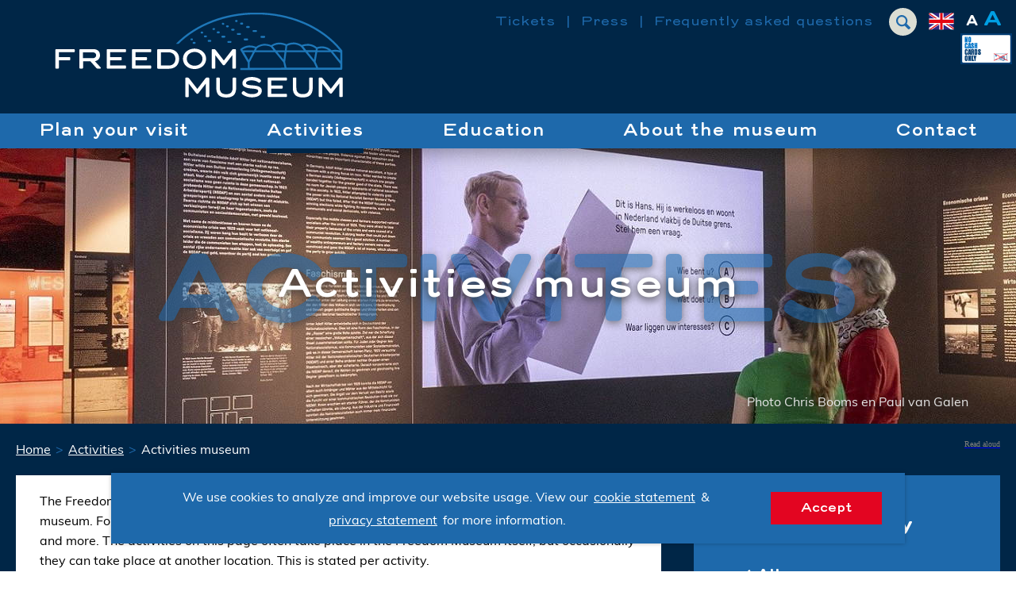

--- FILE ---
content_type: text/html; charset=UTF-8
request_url: https://freedommuseum.com/activities/activities-museum?category=overige&month=02&year=2020&day=29
body_size: 29838
content:
<!DOCTYPE html>

<!--

    Dit is een Slimme website gemaakt door Vormkracht10 met ♥
    www.vormkracht10.nl

-->

<html lang="en">
    <head>
        <meta charset="utf-8">
        <title>Activities museum | Freedom Museum</title>
                <script>
    window.Laravel = {"algoliaIndex":"vrijheidsmuseum","csrf":true,"csrfToken":"GwtWVuIbv2EZqtoDUHN22MTFMPG8XEnlhlwAMgZX","env":"production","googleMaps":"AIzaSyBPh7JSl2UeYyJHa_tADtkfBsW3Y-dGXsE","honeypot":"[base64]","locale":"en","uploadcare":"e794045e8798be6ccfcb","user":null};
</script>

        <script>
    if(!1!==window.Laravel.csrf){function refreshCsrfToken(){var e=new XMLHttpRequest;e.open("GET","/csrf"),e.setRequestHeader("X-Requested-With","XMLHttpRequest"),e.onload=function(){200===e.status&&(window.Laravel.csrfToken=e.responseText,setCsrfToken())},e.send()}function setCsrfToken(){if(void 0!==window.Laravel.csrfToken){for(var e=document.querySelectorAll('input[type="hidden"][name="_token"]'),t=0;t<e.length;t++)e[t].value=window.Laravel.csrfToken,e[t].setAttribute("value",window.Laravel.csrfToken);document.querySelector('meta[name="csrf-token"]').content=window.Laravel.csrfToken}}document.addEventListener("DOMContentLoaded",(function(){document.querySelectorAll('input[type="hidden"][name="_token"]').length>0&&(refreshCsrfToken(),setInterval((function(){refreshCsrfToken()}),12e4))}))}if(document.addEventListener("DOMContentLoaded",(function(){var e=null,t=0;if(void 0!==window.FormData){var n=function(n){let o=n.currentTarget;if("button"==n.target.tagName)return;if(null!==e&&0===t)return;null!==e&&t>0&&e.abort();let a=new FormData,u=o.querySelectorAll('input:not([type="file"]), textarea, select'),s=o.getAttribute("action").split("?");r(u,(function(e,t){("radio"!=t.type&&"checkbox"!=t.type||("radio"===t.type||"checkbox"===t.type)&&t.checked)&&a.append(t.getAttribute("name"),t.value)})),(e=new XMLHttpRequest).open("POST",s[0]+"/update?"+(s[1]?s[1]:"")),e.setRequestHeader("X-Requested-With","XMLHttpRequest"),e.setRequestHeader("X-CSRF-TOKEN",document.querySelector('meta[name="csrf-token"]').content),e.addEventListener("readystatechange",(()=>{4===e.readyState&&200===e.status&&t++})),e.send(a)},o=document.querySelectorAll(".form form"),r=function(e,t,n){for(var o=0;o<e.length;o++)t.call(n,o,e[o])};r(o,(function(e,t){t.addEventListener("change",n,!1)}))}})),!1!==window.Laravel.honeypot){function refreshHoneypot(){var e=new XMLHttpRequest;e.open("GET","/honeypot"),e.setRequestHeader("X-Requested-With","XMLHttpRequest"),e.onload=function(){200===e.status&&(window.Laravel.honeypot=e.responseText,setHoneypot())},e.send()}function setHoneypot(){if(void 0!==window.Laravel.honeypot)for(var e=document.querySelectorAll('input[name="your_submission_date"]'),t=0;t<e.length;t++)e[t].value=window.Laravel.honeypot,e[t].setAttribute("value",window.Laravel.honeypot)}document.addEventListener("DOMContentLoaded",(function(){document.querySelectorAll('input[name="your_submission_date"]').length>0&&refreshHoneypot()}))}
</script>
    
                                <!-- Global site tag (gtag.js) - Google Analytics -->
        <script async src="https://www.googletagmanager.com/gtag/js?id=UA-7519895-1"></script>
        <script>
        window.dataLayer = window.dataLayer || [];
        function gtag(){dataLayer.push(arguments);}
        gtag('js', new Date());
        gtag('config', 'UA-7519895-1');
        </script>

        <!-- Hotjar Tracking Code for https://vrijheidsmuseum.nl -->
        <script>
        (function(h,o,t,j,a,r){
        h.hj=h.hj||function(){(h.hj.q=h.hj.q||[]).push(arguments)};
        h._hjSettings={hjid:1413150,hjsv:6};
        a=o.getElementsByTagName('head')[0];
        r=o.createElement('script');r.async=1;
        r.src=t+h._hjSettings.hjid+j+h._hjSettings.hjsv;
        a.appendChild(r);
        })(window,document,'https://static.hotjar.com/c/hotjar-','.js?sv=');
        </script>
    
    
    <!-- Google tag (gtag.js) -->
    <script async src="https://www.googletagmanager.com/gtag/js?id=AW-11334529342"></script>
    <script> window.dataLayer = window.dataLayer || []; function gtag() { dataLayer.push(arguments); } gtag('js', new Date()); gtag('config', 'AW-11334529342'); </script>
                    <meta name="apple-mobile-web-app-title" content="Freedom Museum">
    <meta name="viewport" content="width=device-width, initial-scale=1, shrink-to-fit=no">
    <meta http-equiv="X-UA-Compatible" content="IE=Edge">
        <meta name="generator" content="Vormkracht10">
        <meta name="csrf-token" content="GwtWVuIbv2EZqtoDUHN22MTFMPG8XEnlhlwAMgZX">
            <meta name="format-detection" content="telephone=no">
                                    <link rel="alternate" href="https://vrijheidsmuseum.nl/wat-is-er-te-doen/activiteiten-museum" hreflang="nl">
                        <link rel="alternate" href="https://freedommuseum.com/activities/activities-museum" hreflang="en">
                        <link rel="alternate" href="https://freiheitsmuseum.com/aktivitaten/aktivitaten-museum" hreflang="de">
            
            
                        <link rel="alternate" href="https://vrijheidsmuseum.nl/wat-is-er-te-doen/activiteiten-museum" hreflang="x-default">
                    
        
                                    <meta name="robots" content="index,follow">
        
        
                    <link rel="canonical" href="https://freedommuseum.com/activities/activities-museum">
        
        <meta name="twitter:card" content="summary_large_image">
        <meta name="twitter:title" content="Activities museum | Freedom Museum">
                        <meta name="twitter:url" content="https://freedommuseum.com/activities/activities-museum">

        <meta property="og:title" content="Activities museum | Freedom Museum">
        <meta property="og:type" content="website">
        <meta property="og:url" content="https://freedommuseum.com/activities/activities-museum">
        
                        <link rel="apple-touch-icon" sizes="180x180" href="assets/frontend/vrijheidsmuseum/img/favicon/apple-touch-icon.png">
        <link rel="icon" type="image/png" sizes="32x32" href="assets/frontend/vrijheidsmuseum/img/favicon/favicon-32x32.png">
        <link rel="icon" type="image/png" sizes="16x16" href="assets/frontend/vrijheidsmuseum/img/favicon/favicon-16x16.png">
        <link rel="manifest" href="/assets/frontend/vrijheidsmuseum/img/favicon/site.webmanifest">
        <link rel="mask-icon" href="assets/frontend/vrijheidsmuseum/img/favicon/safari-pinned-tab.svg" color="#5bbad5">
        <meta name="msapplication-TileColor" content="#00aba9">
        <meta name="theme-color" content="#ffffff">
                        
        <style
    >
    .article-grid{-webkit-box-pack:justify;-ms-flex-pack:justify;display:-webkit-box!important;display:-webkit-flex!important;display:-ms-flexbox!important;display:flex!important;-webkit-flex-wrap:wrap;-ms-flex-wrap:wrap;flex-wrap:wrap;-webkit-justify-content:space-between;justify-content:space-between;margin-bottom:2rem}.article-grid figure{margin:0!important;width:100%!important}.article-grid figure img{width:100%}.article-grid .column-2{width:30.33333%}@media only screen and (min-width:769px){.article-grid .column-2{width:15.6666%}}.article-grid .column-3{width:100%}@media only screen and (min-width:769px){.article-grid .column-3{width:24%}}.article-grid .column-4{width:100%}@media only screen and (min-width:769px){.article-grid .column-4{width:30.3333%}}.article-grid .column-5{width:100%}@media only screen and (min-width:769px){.article-grid .column-5{width:39.66666%}}.article-grid .column-6{width:100%}@media only screen and (min-width:769px){.article-grid .column-6{width:47.5%}}.article-grid .column-7{width:100%}@media only screen and (min-width:769px){.article-grid .column-7{width:56.33333%}}.article-grid .column-8{width:100%}@media only screen and (min-width:769px){.article-grid .column-8{width:64.66666%}}.article-grid td{border:1px solid #cfd0d1;border:1px solid hsla(210,2%,82%,.6)}
</style>
    
        <style
    >
    .Container{padding-left:2rem;padding-right:2rem}@keyframes fadeInUp{0%{transform:translate3d(0,40px,0);-ms-filter:"progid:DXImageTransform.Microsoft.Alpha(Opacity=0)";opacity:0}to{transform:translateZ(0);-ms-filter:"progid:DXImageTransform.Microsoft.Alpha(Opacity=100)";opacity:1}}html{line-height:1.15;-webkit-text-size-adjust:100%}body{margin:0}h1{font-size:2em;margin:.67em 0}hr{box-sizing:content-box;height:0;overflow:visible}pre{font-family:monospace,monospace;font-size:1em}a{background-color:transparent}abbr[title]{border-bottom:none;text-decoration:underline;-webkit-text-decoration:underline dotted;text-decoration:underline dotted}b,strong{font-weight:bolder}code,kbd,samp{font-family:monospace,monospace;font-size:1em}small{font-size:80%}sub,sup{font-size:75%;line-height:0;position:relative;vertical-align:baseline}sub{bottom:-.25em}sup{top:-.5em}img{border-style:none}button,input,optgroup,select,textarea{font-family:inherit;font-size:100%;line-height:1.15;margin:0}button,input{overflow:visible}button,select{text-transform:none}[type=button],[type=reset],[type=submit],button{-webkit-appearance:button}[type=button]::-moz-focus-inner,[type=reset]::-moz-focus-inner,[type=submit]::-moz-focus-inner,button::-moz-focus-inner{border-style:none;padding:0}[type=button]:-moz-focusring,[type=reset]:-moz-focusring,[type=submit]:-moz-focusring,button:-moz-focusring{outline:1px dotted ButtonText}fieldset{padding:.35em .75em .625em}legend{box-sizing:border-box;color:inherit;display:table;max-width:100%;padding:0;white-space:normal}progress{vertical-align:baseline}textarea{overflow:auto}[type=checkbox],[type=radio]{box-sizing:border-box;padding:0}[type=number]::-webkit-inner-spin-button,[type=number]::-webkit-outer-spin-button{height:auto}[type=search]{-webkit-appearance:textfield;outline-offset:-2px}[type=search]::-webkit-search-decoration{-webkit-appearance:none}::-webkit-file-upload-button{-webkit-appearance:button;font:400 inherit/}details{display:block}summary{display:list-item}[hidden],template{display:none}::-moz-selection{text-shadow:none;color:#fff;background:#008497}::selection{text-shadow:none;color:#fff;background:#008497}.site-vrijheidsmuseum ::-moz-selection{background:#002647}.site-vrijheidsmuseum ::selection{background:#002647}.site-friends ::-moz-selection{background:red}.site-friends ::selection{background:red}hr{display:block;height:1px;border:0;border-top:1px solid #ccc;margin:1em 0;padding:0}audio,canvas,iframe,img,svg,video{vertical-align:middle}body,fieldset,figure,html{border:0;margin:0;padding:0}html{font-size:62.5%}textarea{resize:vertical}*,:after,:before,button,input,textarea{box-sizing:border-box;-moz-osx-font-smoothing:grayscale;-webkit-font-smoothing:antialiased;font-smoothing:antialiased}a,a:visited{display:inline-block}button,input[type=email],input[type=number],input[type=password],input[type=search],input[type=submit],input[type=tel],input[type=text],textarea{border-radius:0;font-family:inherit;font-size:inherit;-webkit-appearance:none;-webkit-border-radius:0}a,a:visited,button,input,select,textarea{-webkit-tap-highlight-color:rgba(0,0,0,0)}button,dd,dl,dt,h1,h2,h3,h4,h5,h6,input,li,ol,p,small,ul{margin:0;padding:0}dd,dl,dt,li,ol,ul{list-style:none}img{width:auto;max-width:100%}img:not([src]){visibility:hidden}iframe body,iframe footer,iframe html,iframe main{background-color:#fff}.Banner{height:100%;background-repeat:no-repeat;background-position:50% 0;background-size:cover;position:relative}.site-vrijheidsmuseum .Banner{background-image:url(/assets/frontend/img/vrijheidsmuseum.jpg?76be320af8cd8b47b02fb860413b5ff4)}.site-infocentrumwo2 .Banner{background-image:url(/assets/frontend/img/infocentrumwo2.jpg?655297bedfe1260816ba894ad40a61ca)}.Banner__wrapper{position:relative;z-index:99;padding:0;height:350px;height:35rem;overflow:hidden}.Banner__slogan{height:100%;flex-flow:row wrap;max-width:max-width;margin-left:auto;margin-right:auto}.Banner__header,.Banner__slogan{width:100%;display:-webkit-box;display:-webkit-flex;display:-ms-flexbox;display:flex}.Banner__header{position:relative;justify-content:center;align-items:center}.Banner__header.\--home{background:#df4b0e;background:rgba(223,75,14,.7);display:-webkit-box;display:-webkit-flex;display:-ms-flexbox;display:flex;flex-flow:column nowrap;padding:4rem;display:absolute;bottom:0}.Banner__header .Banner__title,.Banner__header h1,.Banner__header h2,.Banner__header h3{font:500 30px/1 Trebuchet MS;font:500 3rem/1 Trebuchet MS;color:#fff;text-shadow:0 3px 11px #373737;position:relative;z-index:99}.tw-m-loaded .Banner__header .Banner__title,.tw-m-loaded .Banner__header h1,.tw-m-loaded .Banner__header h2,.tw-m-loaded .Banner__header h3{font-family:trio-grotesk-webfont,Trebuchet MS}.Banner__header-background{position:absolute;z-index:9;left:50%;top:50%;text-shadow:0 3px 11px #373737;text-transform:uppercase;-ms-filter:"progid:DXImageTransform.Microsoft.Alpha(Opacity=60)";opacity:.6;transform:translate(-50%,-42%);display:none;color:#008497}.site-vrijheidsmuseum .Banner__header-background{color:#1e69ab}.Banner__source{position:absolute;bottom:20px;bottom:2rem;right:20px;right:2rem;width:100%;text-align:right;font:400 16px/1 Trebuchet MS;font:400 1.6rem/1 Trebuchet MS;color:#e6e6e6;text-shadow:0 3px 11px #373737}.mw-n-loaded .Banner__source{font-family:muli-webfont,Trebuchet MS}.Container{width:100%;max-width:1400px;max-width:140rem;margin-left:auto;margin-right:auto}.Container.\--no-padding{padding-left:0;padding-right:0}.Container.\--banner{width:100%;max-width:1400px;max-width:140rem;margin-left:auto;margin-right:auto}.Footer__menu-row{position:relative;z-index:1;display:-webkit-box;display:-webkit-flex;display:-ms-flexbox;display:flex;flex-flow:row wrap;background-color:#008497}.site-vrijheidsmuseum .Footer__menu-row{background-color:#002647}.site-friends .Footer__menu-row{background-color:#860000}.Footer__menu-part{padding-top:2rem;width:100%}.Footer__menu-part:nth-of-type(n+4){min-height:190px;min-height:19rem}.Footer__menu-part a,.Footer__menu-part a:active,.Footer__menu-part a:active:focus,.Footer__menu-part a:active:hover,.Footer__menu-part a:focus,.Footer__menu-part a:hover,.Footer__menu-part a:visited,.Footer__menu-part a:visited:focus,.Footer__menu-part a:visited:hover{color:#fff;text-decoration:none}.Footer__menu-part input{min-width:162px;min-width:16.2rem}.Footer__menu-part h4{font:700 20px/1 Trebuchet MS;font:700 2rem/1 Trebuchet MS;color:#fff}.tw-b-loaded .Footer__menu-part h4{font-family:trio-grotesk-webfont,Trebuchet MS}.site-infocentrumwo2 .Footer__menu-part h4{text-transform:uppercase}.Footer__menu-part p,.Footer__menu-part ul{padding-top:2rem;font:400 14px/1.1 Trebuchet MS;font:400 1.4rem/1.1 Trebuchet MS;color:#fff}.mw-n-loaded .Footer__menu-part p,.mw-n-loaded .Footer__menu-part ul{font-family:muli-webfont,Trebuchet MS}.Footer__menu-part ul li{padding-bottom:1rem}.Footer__menu-part ul li a,.Footer__menu-part ul li a:active,.Footer__menu-part ul li a:visited{color:#fff;text-decoration:none}.Footer__menu-part ul li a:active:focus,.Footer__menu-part ul li a:active:hover,.Footer__menu-part ul li a:focus,.Footer__menu-part ul li a:hover,.Footer__menu-part ul li a:visited:focus,.Footer__menu-part ul li a:visited:hover{color:#fff;text-decoration:underline}.Footer__menu-part ul li a,.Footer__menu-part ul li a:active,.Footer__menu-part ul li a:hover,.Footer__menu-part ul li a:visited{line-height:20px;line-height:2rem}.Footer__menu-part img{width:auto;height:75px;height:7.5rem}.Footer__menu-logo-wrapper{display:-webkit-box;display:-webkit-flex;display:-ms-flexbox;display:flex;justify-content:space-between;margin-right:2rem}.Footer__menu-logo:first-of-type{padding-left:0}.Footer__menu-logo ul{padding-top:2rem}.Footer__menu-logo img{max-width:100%;height:auto;padding-bottom:1rem;max-height:40px;max-height:4rem}.Footer__mailing{background-color:#008497;position:relative;top:-60px;top:-6rem;margin-bottom:-6rem;padding-top:12rem}.Mailing__left{display:-webkit-box;display:-webkit-flex;display:-ms-flexbox;display:flex;text-align:center;padding-bottom:2rem;justify-content:center;align-items:center}.Mailing__left .Generated h5{margin-bottom:0}.Footer__bottom{background-color:#005764}.site-vrijheidsmuseum .Footer__bottom{background-color:#00213d}.site-friends .Footer__bottom{background-color:#610000}.Footer__wrapper{padding-top:1rem}.Footer__wrapper *,.Footer__wrapper a,.Footer__wrapper a:active{color:#fff;text-decoration:none;font:400 11.5px/1 Trebuchet MS;font:400 1.15rem/1 Trebuchet MS}.mw-n-loaded .Footer__wrapper *,.mw-n-loaded .Footer__wrapper a,.mw-n-loaded .Footer__wrapper a:active{font-family:muli-webfont,Trebuchet MS}.Footer__wrapper span{color:#e30521}.Footer__left,.Footer__right{display:-webkit-box;display:-webkit-flex;display:-ms-flexbox;display:flex;justify-content:center;align-items:center}.Footer__right{padding-bottom:2rem}.Footer__images{display:-webkit-box;display:-webkit-flex;display:-ms-flexbox;display:flex;flex-flow:column nowrap;text-align:center}.Footer__images li{padding:.5rem 1rem}.Footer__images li img{height:auto;max-width:50px;max-width:5rem;max-width:100%;max-height:20px;max-height:2rem}.Footer__links{display:-webkit-box;display:-webkit-flex;display:-ms-flexbox;display:flex;flex-flow:column nowrap;text-align:center}.Footer__links li{padding:.5rem 0}.Footer__social{padding-top:0}.Footer__social li{display:inline-block;padding-left:.6rem}.Footer__social li:first-of-type{padding-left:0}.Footer__social a,.Footer__social a:active,.Footer__social a:visited{display:block;border:1px solid #fff;width:50px;width:5rem;height:50px;height:5rem;display:-webkit-box;display:-webkit-flex;display:-ms-flexbox;display:flex;justify-content:center;align-items:center}.Footer__social img{width:20px;width:2rem;height:20px;height:2rem}body,html{height:100%}body{display:-webkit-box;display:-webkit-flex;display:-ms-flexbox;display:flex;flex-direction:column}.Frontend__container{flex:1 0 auto}.Footer,.Header{flex:none}.Frontend__container{width:100%;overflow:hidden}.Frontend__overlay{transform:translate3d(100%,0,0);background:#e30521;position:fixed;-ms-filter:"progid:DXImageTransform.Microsoft.Alpha(Opacity=95)";opacity:.95;bottom:-500px;bottom:-50rem;top:-500px;top:-50rem;z-index:100;right:0;left:0}.Search__menu{visibility:hidden}.Main{background-repeat:no-repeat;background-size:100%}.site-infocentrumwo2 .Main{background:url(/assets/frontend/img/backdrop.svg?9a70c6b27b1c7bda2022b990daf456c6) bottom;background-color:#edefe9}.site-vrijheidsmuseum .Main{background-color:#002647;overflow:hidden}.Main__after{overflow:hidden}.site-vrijheidsmuseum .Main__after{background-color:#fff}.Readspeaker__container{display:block;padding-top:1rem;padding-left:0;position:relative}.Breadcrumb__container{display:-webkit-box;display:-webkit-flex;display:-ms-flexbox;display:flex;flex-flow:row wrap}.form .form-group.sortable{display:none}.Header{width:100%;position:fixed;top:0;left:0;z-index:100;box-shadow:0 0 3rem rgba(0,0,0,.08);background:#fff}.site-vrijheidsmuseum .Header{background:#002647;box-shadow:0 0 3rem rgba(0,0,0,.5)}.Frontend__container{margin-top:7.5rem}.Header__row{display:table;position:relative;table-layout:fixed;width:100%;padding-bottom:1rem}.Header__left,.Header__right{word-spacing:normal;display:inline-block;vertical-align:middle}.Header__left{width:195px;width:19.5rem;padding:0 0 0 1.6rem}.Header__right{width:calc(100% - 50rem)}.Header__bottom{width:100%;background-color:#008497}.site-vrijheidsmuseum .Header__bottom{background-color:#1e69ab}.site-friends .Header__bottom{background-color:red}.Header__logo{display:block;width:180px;width:18rem;margin-bottom:0;padding-top:1.6rem}.site-friends .Header__logo{width:160px;width:16rem}.Header__menu{display:none}.Header__toggler{width:32px;width:3.2rem;border:0;background:none;display:inline-block;vertical-align:middle;cursor:pointer;position:absolute;right:20px;right:2rem;top:15px;top:1.5rem}.Header__toggler path:first-child{fill:#e30521}.Header__toggler path:last-child{fill:#008497}.no-cash-logo{position:absolute;top:42px;top:4.2rem;right:5px;right:.5rem}.no-cash-logo img{height:39px;height:3.9rem}.no-cash-logo-mobile img{height:42px;height:4.2rem}.Menu{display:none}.Menu.\--top{display:block;text-align:right;padding-top:.7rem;padding-bottom:8.5rem;padding-right:16rem}.Menu .Menu__submenu{position:absolute;top:100%;left:-9990px;left:-999rem;z-index:10;padding:0}.Menu .Submenu{margin-top:0;font:500 22px/2.2 Trebuchet MS;font:500 2.2rem/2.2 Trebuchet MS;text-align:left;padding:.4rem 2.5rem .8rem .4rem;white-space:nowrap;min-width:100%;box-shadow:0 0 3rem rgba(0,0,0,.15);background:#00adba;background:rgba(0,173,186,.8)}.tw-m-loaded .Menu .Submenu{font-family:trio-grotesk-webfont,Trebuchet MS}.site-vrijheidsmuseum .Menu .Submenu{background:#002647;background:rgba(0,38,71,.8)}.Menu .Menu__subsubmenu{position:absolute;top:-10px;top:-1rem;left:20px;left:2rem;z-index:10;padding:0}.Menu .Subsubmenu{margin-left:2.4rem;font:400 16px/2.4 Trebuchet MS;font:400 1.6rem/2.4 Trebuchet MS;text-align:left;padding:1rem 2.4rem .8rem 1rem;white-space:nowrap;min-width:100%;background:#005764;background:rgba(0,87,100,.8)}.mw-n-loaded .Menu .Subsubmenu{font-family:muli-webfont,Trebuchet MS}.Menu .Menu__back,.Menu__item.\--top{display:none}.Menu__item.\--subitem{display:block;padding-left:1.5rem}.MobileMenu .Menu__item.\--subitem{padding:0}.Menu__item.\--subitem.\--has-subsubmenu{position:relative}.Menu__item.\--subitem.\--has-subsubmenu .Menu__subsubmenu{display:none}.Menu__item.\--subitem.\--has-subsubmenu:focus .Menu__subsubmenu,.Menu__item.\--subitem.\--has-subsubmenu:hover .Menu__subsubmenu{display:block}.Header__row .Menu__item.\--has-submenu{position:relative}.Header__row .Menu__item.\--has-submenu .Menu__submenu{-ms-filter:"progid:DXImageTransform.Microsoft.Alpha(Opacity=0)";opacity:0}.Header__row .Menu__item.\--has-submenu:focus .Menu__submenu,.Header__row .Menu__item.\--has-submenu:hover .Menu__submenu{-ms-filter:"progid:DXImageTransform.Microsoft.Alpha(Opacity=100)";opacity:1;left:50%;transform:translate(-50%)}.Menu__item:first-of-type.\--has-submenu:focus .Menu__submenu,.Menu__item:first-of-type.\--has-submenu:hover .Menu__submenu{left:0;transform:translate(0)}.Menu__item:last-of-type.\--has-submenu:focus .Menu__submenu,.Menu__item:last-of-type.\--has-submenu:hover .Menu__submenu{left:auto;right:0;transform:translate(0)}.Menu__item.\--subsubitem{display:block}.Menu__item.\--head,.Menu__item.hide{display:none}@keyframes fadeIn{0%{-ms-filter:"progid:DXImageTransform.Microsoft.Alpha(Opacity=0)";opacity:0}to{-ms-filter:"progid:DXImageTransform.Microsoft.Alpha(Opacity=100)";opacity:1}}.Menu__link{font:500 20px/2.2 Trebuchet MS;font:500 2rem/2.2 Trebuchet MS;text-decoration:none;color:#fff;position:relative}.tw-m-loaded .Menu__link{font-family:trio-grotesk-webfont,Trebuchet MS}.MobileMenu .Menu__link.\--main{font:500 18px/1 Trebuchet MS;font:500 1.8rem/1 Trebuchet MS;color:#fff;text-decoration:none;padding:1rem 1.5rem;border-radius:.8rem}.mw-m-loaded .MobileMenu .Menu__link.\--main{font-family:muli-webfont,Trebuchet MS}.MobileMenu .Menu__link.\--main.\--active{background-color:#e30521}.Menu__link.\--top{font:400 16px/1 Trebuchet MS;font:400 1.6rem/1 Trebuchet MS;color:#008497}.tw-n-loaded .Menu__link.\--top{font-family:trio-grotesk-webfont,Trebuchet MS}.Menu__link.\--top.\--active{color:#008497}.site-vrijheidsmuseum .Menu__link.\--top,.site-vrijheidsmuseum .Menu__link.\--top.\--active{color:#1e69ab}.Menu__link.\--sublink{display:block;font:400 18px/2.4 Trebuchet MS;font:400 1.8rem/2.4 Trebuchet MS;color:#000}.tw-n-loaded .Menu__link.\--sublink{font-family:trio-grotesk-webfont,Trebuchet MS}.site-vrijheidsmuseum .Menu__link.\--sublink{color:#fff}.MobileMenu .Menu__link.\--sublink{color:#fff;font-style:italic;padding:0}.Menu__link.\--subsublink{display:block;font:400 16px/2.4 Trebuchet MS;font:400 1.6rem/2.4 Trebuchet MS;color:#fff}.mw-n-loaded .Menu__link.\--subsublink{font-family:muli-webfont,Trebuchet MS}.Menu .Menu__link.\--subsublink{margin:0 2rem .5rem}.MobileMenu{position:fixed;height:100%;width:100%;z-index:200;transition:all;transition-duration:.3s;transition-timing-function:ease;overflow:hidden;background-color:#008497;top:0;right:-100%;max-width:inherit}.site-vrijheidsmuseum .MobileMenu{background-color:#1e69ab}.site-friends .MobileMenu{background-color:#860000}.MobileMenu.active,.MobileMenu active{right:0}.MobileMenu__close{position:absolute;top:24px;top:2.4rem;right:20px;right:2rem;background:none;border:none;cursor:pointer;width:32px;width:3.2rem;height:32px;height:3.2rem;z-index:99}.MobileMenu .Menu__submenu,.MobileMenu .Menu__subsubmenu,.MobileMenu__padding{-webkit-overflow-scrolling:touch;height:100vh;overflow:auto}.MobileMenu .Submenu,.MobileMenu .Subsubmenu,.MobileMenu__list{color:#008497;padding:8rem 0 3rem}.MobileMenu .Submenu .Language__image,.MobileMenu .Subsubmenu .Language__image,.MobileMenu__list .Language__image{max-width:25px;max-width:2.5rem;margin-left:1rem;vertical-align:middle}.MobileMenu .Submenu .Menu__back,.MobileMenu .Subsubmenu .Menu__back,.MobileMenu__list .Menu__back{font:400 16px/2 Trebuchet MS;font:400 1.6rem/2 Trebuchet MS;color:#fff;text-align:left;padding:2rem 6rem;box-sizing:border-box;position:relative;display:block}.mw-n-loaded .MobileMenu .Submenu .Menu__back,.mw-n-loaded .MobileMenu .Subsubmenu .Menu__back,.mw-n-loaded .MobileMenu__list .Menu__back{font-family:muli-webfont,Trebuchet MS}.site-infocentrumwo2 .MobileMenu .Submenu .Menu__back,.site-infocentrumwo2 .MobileMenu .Subsubmenu .Menu__back,.site-infocentrumwo2 .MobileMenu__list .Menu__back{background-color:#006978}.site-vrijheidsmuseum .MobileMenu .Submenu .Menu__back,.site-vrijheidsmuseum .MobileMenu .Subsubmenu .Menu__back,.site-vrijheidsmuseum .MobileMenu__list .Menu__back{background-color:#195991}.MobileMenu .Submenu .Menu__back:after,.MobileMenu .Subsubmenu .Menu__back:after,.MobileMenu__list .Menu__back:after{position:absolute;left:20px;left:2rem;top:50%;transform:translateY(-50%);z-index:2}.site-infocentrumwo2 .MobileMenu .Submenu .Menu__back:after,.site-infocentrumwo2 .MobileMenu .Subsubmenu .Menu__back:after,.site-infocentrumwo2 .MobileMenu__list .Menu__back:after{width:0;height:0;content:"";border-top:.75rem solid transparent;border-bottom:.75rem solid transparent;border-right:1.125rem solid #e30521}.site-vrijheidsmuseum .MobileMenu .Submenu .Menu__back:after,.site-vrijheidsmuseum .MobileMenu .Subsubmenu .Menu__back:after,.site-vrijheidsmuseum .MobileMenu__list .Menu__back:after{width:0;height:0;content:"";border-top:.75rem solid transparent;border-bottom:.75rem solid transparent;border-right:1.125rem solid #002647}.MobileMenu .Submenu .Menu__item,.MobileMenu .Subsubmenu .Menu__item,.MobileMenu__list .Menu__item{display:block}.MobileMenu .Submenu .Menu__item .Menu__link,.MobileMenu .Subsubmenu .Menu__item .Menu__link,.MobileMenu__list .Menu__item .Menu__link{font:400 16px/2 Trebuchet MS;font:400 1.6rem/2 Trebuchet MS;padding:1.5rem 2rem;box-sizing:border-box;color:#e8f9ff;display:block;position:relative;border-radius:0;border-bottom:1px solid #007283}.mw-n-loaded .MobileMenu .Submenu .Menu__item .Menu__link,.mw-n-loaded .MobileMenu .Subsubmenu .Menu__item .Menu__link,.mw-n-loaded .MobileMenu__list .Menu__item .Menu__link{font-family:muli-webfont,Trebuchet MS}.site-vrijheidsmuseum .MobileMenu .Submenu .Menu__item .Menu__link,.site-vrijheidsmuseum .MobileMenu .Subsubmenu .Menu__item .Menu__link,.site-vrijheidsmuseum .MobileMenu__list .Menu__item .Menu__link{border-bottom:1px solid #002647}.MobileMenu .Submenu .Menu__item .Menu__link.\--active,.MobileMenu .Subsubmenu .Menu__item .Menu__link.\--active,.MobileMenu__list .Menu__item .Menu__link.\--active{background-color:#007283}.site-vrijheidsmuseum .MobileMenu .Submenu .Menu__item .Menu__link.\--active,.site-vrijheidsmuseum .MobileMenu .Subsubmenu .Menu__item .Menu__link.\--active,.site-vrijheidsmuseum .MobileMenu__list .Menu__item .Menu__link.\--active{background-color:#247ece}.site-friends .MobileMenu .Submenu .Menu__item .Menu__link,.site-friends .MobileMenu .Subsubmenu .Menu__item .Menu__link,.site-friends .MobileMenu__list .Menu__item .Menu__link{border-bottom:1px solid #610000}.MobileMenu .Submenu .Menu__item .Menu__link.\--head,.MobileMenu .Subsubmenu .Menu__item .Menu__link.\--head,.MobileMenu__list .Menu__item .Menu__link.\--head{font:700 24px/2 Trebuchet MS;font:700 2.4rem/2 Trebuchet MS;text-transform:none;color:#fff;display:block}.tw-b-loaded .MobileMenu .Submenu .Menu__item .Menu__link.\--head,.tw-b-loaded .MobileMenu .Subsubmenu .Menu__item .Menu__link.\--head,.tw-b-loaded .MobileMenu__list .Menu__item .Menu__link.\--head{font-family:trio-grotesk-webfont,Trebuchet MS}.MobileMenu .Submenu .Menu__item .Menu__link[data-touchstart]:after,.MobileMenu .Subsubmenu .Menu__item .Menu__link[data-touchstart]:after,.MobileMenu__list .Menu__item .Menu__link[data-touchstart]:after{position:absolute;right:20px;right:2rem;top:50%;transform:translateY(-50%);z-index:2;width:0;height:0;content:"";border-top:.75rem solid transparent;border-bottom:.75rem solid transparent;border-left:1.125rem solid #e30521}.site-vrijheidsmuseum .MobileMenu .Submenu .Menu__item .Menu__link[data-touchstart]:after,.site-vrijheidsmuseum .MobileMenu .Subsubmenu .Menu__item .Menu__link[data-touchstart]:after,.site-vrijheidsmuseum .MobileMenu__list .Menu__item .Menu__link[data-touchstart]:after{width:0;height:0;content:"";border-top:.75rem solid transparent;border-bottom:.75rem solid transparent;border-left:1.125rem solid #002647}.MobileMenu .Submenu .Menu__item:last-of-type,.MobileMenu .Subsubmenu .Menu__item:last-of-type,.MobileMenu__list .Menu__item:last-of-type{padding-bottom:2rem}.MobileMenu .Submenu .Menu__submenu,.MobileMenu .Submenu .Menu__subsubmenu,.MobileMenu .Subsubmenu .Menu__submenu,.MobileMenu .Subsubmenu .Menu__subsubmenu,.MobileMenu__list .Menu__submenu,.MobileMenu__list .Menu__subsubmenu{-ms-filter:"progid:DXImageTransform.Microsoft.Alpha(Opacity=100)";opacity:1!important;display:block;position:fixed;top:0;left:auto!important;right:-100%!important;width:100%;transition:all .6s;z-index:3;box-sizing:border-box;min-height:100%}.site-infocentrumwo2 .MobileMenu .Submenu .Menu__submenu,.site-infocentrumwo2 .MobileMenu .Submenu .Menu__subsubmenu,.site-infocentrumwo2 .MobileMenu .Subsubmenu .Menu__submenu,.site-infocentrumwo2 .MobileMenu .Subsubmenu .Menu__subsubmenu,.site-infocentrumwo2 .MobileMenu__list .Menu__submenu,.site-infocentrumwo2 .MobileMenu__list .Menu__subsubmenu{background-color:#008497}.site-vrijheidsmuseum .MobileMenu .Submenu .Menu__submenu,.site-vrijheidsmuseum .MobileMenu .Submenu .Menu__subsubmenu,.site-vrijheidsmuseum .MobileMenu .Subsubmenu .Menu__submenu,.site-vrijheidsmuseum .MobileMenu .Subsubmenu .Menu__subsubmenu,.site-vrijheidsmuseum .MobileMenu__list .Menu__submenu,.site-vrijheidsmuseum .MobileMenu__list .Menu__subsubmenu{background-color:#1e69ab}.MobileMenu .Submenu .Menu__submenu.active,.MobileMenu .Submenu .Menu__subsubmenu.active,.MobileMenu .Subsubmenu .Menu__submenu.active,.MobileMenu .Subsubmenu .Menu__subsubmenu.active,.MobileMenu__list .Menu__submenu.active,.MobileMenu__list .Menu__subsubmenu.active{right:0!important}.MobileMenu .Submenu .Menu__subsubmenu,.MobileMenu .Subsubmenu .Menu__subsubmenu,.MobileMenu__list .Menu__subsubmenu{z-index:4}.Menu__languages{display:block}.Menu__languages li{display:inline-block}.Menu__languages li.language{min-width:30px;min-width:3rem}.Menu__languages li a,.Menu__languages li a:visited{font:500 18px/2 Trebuchet MS;font:500 1.8rem/2 Trebuchet MS;color:#fff;text-decoration:none;display:inline-block;text-transform:uppercase}.mw-m-loaded .Menu__languages li a,.mw-m-loaded .Menu__languages li a:visited{font-family:muli-webfont,Trebuchet MS}.Slider{height:100%;position:relative}.Slider,.Slider__wrapper,.Slider__wrapper-no-slide{margin:0 auto;max-width:1400px;max-width:140rem;overflow:hidden}.Slider__wrapper,.Slider__wrapper-no-slide{width:100%;max-height:520px;max-height:52rem}.site-friends .Slider__wrapper,.site-friends .Slider__wrapper-no-slide{height:420px;height:42rem;max-height:none}.Slider__item{position:relative;overflow:hidden;-webkit-animation-fill-mode:forwards;max-width:1400px;max-width:140rem;margin-left:0!important}.site-friends .Slider__item{height:100%}.Slider__media{position:absolute;left:0;top:0;z-index:1;width:100%;height:100%;overflow:hidden}.tns-fadeOut .Slider__media,.tns-slide-active .Slider__media{animation:zoom 7s linear 0s 1 alternate forwards}.Slider__media.\--image img{display:none;-o-object-fit:cover;object-fit:cover;min-height:100%}.Slider__media.\--image img.\--desktop,.Slider__media.\--image img.\--mobile{display:none}.Slider__media.\--image img.\--both{display:block}.Slider__media.\--video{animation:none}.Slider__media.\--video video{width:100%;height:100%;-o-object-fit:cover;object-fit:cover;position:relative;z-index:1}.Slider__media.\--video img{position:absolute;left:0;top:0;-o-object-fit:cover;object-fit:cover;min-height:100%;z-index:0}.Slider__media.\--no-media{background-color:#eceaea}@keyframes zoom{0%{transform:scale(1)}to{transform:scale(1.07)}}.Slider__content{position:relative;z-index:2;padding:0;display:block;height:70vh;max-height:500px;max-height:50rem}.site-friends .Slider__content{max-height:none;height:100%}.Slider__slogan{width:100%;flex-flow:row wrap;max-width:max-width;margin-left:auto;margin-right:auto;height:100%;justify-content:center;align-items:center}.site-friends .Slider__slogan,.Slider__slogan{display:-webkit-box;display:-webkit-flex;display:-ms-flexbox;display:flex}.site-friends .Slider__slogan{justify-content:center;align-items:flex-start}.Slider__header,.Slider__text{transition:all .5s ease-in-out;transition-delay:1s;-ms-filter:"progid:DXImageTransform.Microsoft.Alpha(Opacity=0)";opacity:0}.tns-slide-active .Slider__header,.tns-slide-active .Slider__text{transition-delay:.5s;-ms-filter:"progid:DXImageTransform.Microsoft.Alpha(Opacity=100)";opacity:1}.Slider__header{width:100%;flex-flow:column nowrap;position:relative;top:50px;top:5rem;justify-content:center;align-items:center}.site-friends .Slider__header,.Slider__header{display:-webkit-box;display:-webkit-flex;display:-ms-flexbox;display:flex}.site-friends .Slider__header{justify-content:center;align-items:flex-start}.Slider__header .Slider__title,.Slider__header h1,.Slider__header h2,.Slider__header h3{position:relative;z-index:99;text-shadow:0 3px 11px #373737;color:#fff;font:700 28px/1 Trebuchet MS;font:700 2.8rem/1 Trebuchet MS}.tw-b-loaded .Slider__header .Slider__title,.tw-b-loaded .Slider__header h1,.tw-b-loaded .Slider__header h2,.tw-b-loaded .Slider__header h3{font-family:trio-grotesk-webfont,Trebuchet MS}.site-friends .Slider__header .Slider__title,.site-friends .Slider__header h1,.site-friends .Slider__header h2,.site-friends .Slider__header h3{margin-top:2rem;font:700 28px/1.4 Trebuchet MS;font:700 2.8rem/1.4 Trebuchet MS}.tw-b-loaded .site-friends .Slider__header .Slider__title,.tw-b-loaded .site-friends .Slider__header h1,.tw-b-loaded .site-friends .Slider__header h2,.tw-b-loaded .site-friends .Slider__header h3{font-family:trio-grotesk-webfont,Trebuchet MS}.Slider__header-background{position:absolute;z-index:9;left:50%;top:50%;text-transform:uppercase;-ms-filter:"progid:DXImageTransform.Microsoft.Alpha(Opacity=60)";opacity:.6;transform:translate(-50%,-42%);display:none}.site-infocentrumwo2 .Slider__header-background{color:#008497}.site-vrijheidsmuseum .Slider__header-background{color:#1e69ab}.Slider__text p{display:-webkit-box;display:-webkit-flex;display:-ms-flexbox;display:flex;flex-flow:row wrap;max-width:350px;max-width:35rem;margin-left:auto;margin-right:auto;font:400 25px/1 Trebuchet MS;font:400 2.5rem/1 Trebuchet MS;color:#e6e6e6;text-shadow:0 3px 11px #373737;font-style:italic}.mw-n-loaded .Slider__text p{font-family:muli-webfont,Trebuchet MS}.Slider__source{width:100%;text-align:right;font:400 16px/1 Trebuchet MS;font:400 1.6rem/1 Trebuchet MS;color:#e6e6e6;text-shadow:0 3px 11px #373737;padding-right:2rem}.mw-n-loaded .Slider__source{font-family:muli-webfont,Trebuchet MS}.Slider__footer{max-width:1400px;max-width:140rem;width:100%;position:absolute;z-index:99;bottom:0;overflow:hidden;left:50%;transform:translateX(-50%);background-color:#008497}.site-vrijheidsmuseum .Slider__footer{display:none}.Carousel__wave,.Content__wave,.Slider__wave{z-index:99;overflow:hidden;background-size:contain;background-position:50%;position:absolute}.site-infocentrumwo2 .Carousel__wave,.site-infocentrumwo2 .Content__wave,.site-infocentrumwo2 .Slider__wave{display:none}.Slider__wave{background:url(/assets/frontend/img/golf-slider.svg?0a519d3b496f239f6659bc3b800c9e38);background-repeat:no-repeat;width:740px;width:74rem;height:48px;height:4.8rem;bottom:-13px;bottom:-1.3rem;left:-165px;left:-16.5rem}.site-friends .Slider__wave{background:url(/assets/frontend/img/golf-slider-friends.svg?b310b087e7046df3e702191477e8a44c)}.Content__wave{background:url(/assets/frontend/img/golf-content.svg?87f330cb7c4388d7b147362063d78db1);background-repeat:no-repeat;width:740px;width:74rem;bottom:-32px;bottom:-3.2rem}.Carousel__wave,.Content__wave{height:49px;height:4.9rem;left:-165px;left:-16.5rem}.Carousel__wave{background:url(/assets/frontend/img/golf-footer.svg?271841abd8bb0a50debf1301e760fd86);background-repeat:repeat-x;width:9990px;width:999rem;bottom:0}.Slider__navigator{height:15px;height:1.5rem;display:-webkit-box;display:-webkit-flex;display:-ms-flexbox;flex-flow:row wrap;max-width:max-width;margin-left:auto;margin-right:auto;display:flex;justify-content:center;align-items:center}.site-friends .Slider__navigator{display:none}.Navigator__item{color:#fff;flex-grow:0;flex-shrink:0;flex-basis:19.98%;max-width:19.98%;width:19.98%;cursor:pointer;height:100%;outline:none;display:-webkit-box;display:-webkit-flex;display:-ms-flexbox;display:flex;box-sizing:border-box;padding:0 1.3%;position:relative}.Navigator__item:nth-child(1n){margin-right:0;margin-left:0}.Navigator__item:last-child{margin-right:0}.Navigator__item:nth-child(5n){margin-right:0;margin-left:auto}.Navigator__inner{display:table;height:100%;width:100%}.Navigator__background{position:absolute;width:100%;height:100%;left:0;top:0;z-index:-1;background-color:transparent;transition:all .4s ease}.tns-nav-active .Navigator__background{background-color:#006978}.Navigator__background:before{content:"";position:absolute;right:-2px;top:10%;width:1px;height:80%;background-color:#00a3bb;-ms-filter:"progid:DXImageTransform.Microsoft.Alpha(Opacity=100)";opacity:1;transition:all .2s ease;transition-delay:.4s;display:none}.Navigator__item:last-child .Navigator__background:before,.tns-nav-active .Navigator__background:before{-ms-filter:"progid:DXImageTransform.Microsoft.Alpha(Opacity=0)";opacity:0;transition-delay:0s}.Navigator__loader{position:absolute;width:0;height:15px;height:1.5rem;background-color:#e30521;left:0;bottom:0;transition:width 0s linear .4s;-ms-filter:"progid:DXImageTransform.Microsoft.Alpha(Opacity=0)";opacity:0}.tns-nav-active .Navigator__loader{-ms-filter:"progid:DXImageTransform.Microsoft.Alpha(Opacity=100)";opacity:1;width:100%;transition:width 7s linear 0s;transition:width var(--slide-duration) linear 0s}.stay-active .Navigator__loader{width:100%;transition-duration:0s}.Navigator__content{background-size:3.5rem 3.5rem;background-position:50%;background-repeat:no-repeat;display:table-cell;vertical-align:middle;box-sizing:border-box;width:100%}.Navigator__name{font:400 14px/1 Trebuchet MS;font:400 1.4rem/1 Trebuchet MS;font-style:italic;display:none}.mw-n-loaded .Navigator__name{font-family:muli-webfont,Trebuchet MS}.Navigator__treatment{font:900 12px/1 Trebuchet MS;font:900 1.2rem/1 Trebuchet MS;text-transform:uppercase;margin-top:.6rem;display:none}.mw-h-loaded .Navigator__treatment{font-family:muli-webfont,Trebuchet MS}.Footer__wave{background:url(/assets/frontend/img/golf-footer-friends.svg?ab7ce460c5a319e2325ed40779974f2f);background-repeat:repeat-x;height:49px;height:4.9rem;width:9990px;width:999rem;position:absolute;bottom:0;left:-165px;left:-16.5rem}.Frontend__container{-ms-filter:"progid:DXImageTransform.Microsoft.Alpha(Opacity=0)";opacity:0}.rsvg{margin:0;position:relative;height:0}.rsvg svg{position:absolute;top:0;left:0;width:100%;height:100%}@media only screen and (min-width:321px){.Slider__wave{height:4.8rem;left:-15rem}.Carousel__wave,.Content__wave,.Footer__wave{left:-15rem}}@media only screen and (min-width:414px){.Header__toggler{width:3.8rem}}@media only screen and (min-width:481px){.Banner__header-background{display:block;display:-webkit-box;display:-webkit-flex;display:-ms-flexbox;display:flex;flex-flow:row wrap;max-width:140rem;margin-left:auto;margin-right:auto;font:700 9rem/1 Trebuchet MS}.tw-b-loaded .Banner__header-background{font-family:trio-grotesk-webfont,Trebuchet MS}.Mailing__right{display:-webkit-box;display:-webkit-flex;display:-ms-flexbox;display:flex;justify-content:center;align-items:center}.Slider__header .Slider__title,.Slider__header h1,.Slider__header h2,.Slider__header h3{font:700 4rem/1 Trebuchet MS}.tw-b-loaded .Slider__header .Slider__title,.tw-b-loaded .Slider__header h1,.tw-b-loaded .Slider__header h2,.tw-b-loaded .Slider__header h3{font-family:trio-grotesk-webfont,Trebuchet MS}.Slider__header-background{display:block;display:-webkit-box;display:-webkit-flex;display:-ms-flexbox;display:flex;flex-flow:row wrap;max-width:max-width;margin-left:auto;margin-right:auto;font:700 9rem/1 Trebuchet MS}.tw-b-loaded .Slider__header-background{font-family:trio-grotesk-webfont,Trebuchet MS}}@media only screen and (min-width:550px){.Navigator__background:before{display:block}}@media only screen and (min-width:737px){.Banner__header .Banner__title,.Banner__header h1,.Banner__header h2,.Banner__header h3{font:500 3.8rem/1 Trebuchet MS}.tw-m-loaded .Banner__header .Banner__title,.tw-m-loaded .Banner__header h1,.tw-m-loaded .Banner__header h2,.tw-m-loaded .Banner__header h3{font-family:trio-grotesk-webfont,Trebuchet MS}.Footer__menu-row{display:-webkit-box;display:-webkit-flex;display:-ms-flexbox;display:flex;flex-flow:row wrap;max-width:max-width;margin-left:auto;margin-right:auto}.Footer__menu-part{flex-grow:0;flex-shrink:0;flex-basis:calc(49.95% - 0.5rem);max-width:calc(49.95% - .5rem);width:calc(49.95% - .5rem);width:auto}.Footer__menu-part:nth-child(1n){margin-right:1rem;margin-left:0}.Footer__menu-part:last-child{margin-right:0}.Footer__menu-part:nth-child(2n){margin-right:0;margin-left:auto}.Footer__menu-part-3-4{flex-grow:0;flex-shrink:0;flex-basis:calc(74.925% - 0.25rem);max-width:calc(74.925% - .25rem);width:calc(74.925% - .25rem);width:auto}.Footer__menu-part-3-4:nth-child(1n){margin-right:1rem;margin-left:0}.Footer__menu-part-3-4:last-child{margin-right:0}.Footer__menu-part-3-4:nth-child(2n){margin-right:0;margin-left:auto}.Footer__menu-part-1-4{flex-grow:0;flex-shrink:0;flex-basis:calc(24.975% - 0.75rem);max-width:calc(24.975% - .75rem);width:calc(24.975% - .75rem);width:auto}.Footer__menu-part-1-4:nth-child(1n){margin-right:1rem;margin-left:0}.Footer__menu-part-1-4:last-child{margin-right:0}.Footer__menu-part-1-4:nth-child(2n){margin-right:0;margin-left:auto}.Mailing__wrapper{display:-webkit-box;display:-webkit-flex;display:-ms-flexbox;display:flex;flex-flow:row wrap;max-width:120rem;margin-left:auto;margin-right:auto}.Mailing__left{padding-bottom:0;flex-grow:0;flex-shrink:0;flex-basis:49.95%;max-width:49.95%;width:49.95%}.Mailing__left:nth-child(1n){margin-right:0;margin-left:0}.Mailing__left:last-child{margin-right:0}.Mailing__left:nth-child(2n){margin-right:0;margin-left:auto}.Mailing__right{display:-webkit-box;display:-webkit-flex;display:-ms-flexbox;display:flex;flex-grow:0;flex-shrink:0;flex-basis:49.95%;max-width:49.95%;width:49.95%}.Mailing__right:nth-child(1n){margin-right:0;margin-left:0}.Mailing__right:last-child{margin-right:0}.Mailing__right:nth-child(2n){margin-right:0;margin-left:auto}.Mailing__right{justify-content:flex-start;align-items:center}.Main__top{flex-flow:row wrap;position:relative}.Main__top,.Readspeaker__container{display:-webkit-box;display:-webkit-flex;display:-ms-flexbox;display:flex}.Readspeaker__container{padding-top:0;position:absolute;right:0;top:0;min-width:40rem;justify-content:flex-end;align-items:center}.Readspeaker__container #readspeaker_button1.rsexpanded{width:38rem!important}.page-home .Readspeaker__container{padding-top:0;position:relative;justify-content:flex-start;align-items:center}.Breadcrumb__container,.page-home .Readspeaker__container{display:-webkit-box;display:-webkit-flex;display:-ms-flexbox;display:flex}.Breadcrumb__container{justify-content:flex-start;align-items:center}.Frontend__container{margin-top:9.2rem}.Header__logo{width:25rem}.site-friends .Header__logo{margin-bottom:3rem;width:20rem}.Header__toggler{top:2.5rem}}@media only screen and (min-width:767px){.Slider__wave{bottom:-1.2rem}.Content__wave,.Slider__wave{height:11rem;width:200rem;left:-50rem}.Carousel__wave,.Footer__wave{height:11rem;width:999rem;left:-80rem}}@media only screen and (min-width:768px){.site-friends .Slider__wrapper,.site-friends .Slider__wrapper-no-slide{height:60rem}.Slider__content{width:100%;max-width:120rem;margin-left:auto;margin-right:auto;padding-left:2rem;padding-right:2rem;height:52rem}.site-friends .Slider__content{height:100%}.site-friends .Slider__header .Slider__title,.site-friends .Slider__header h1,.site-friends .Slider__header h2,.site-friends .Slider__header h3{margin-top:6rem;font:700 6.7rem/1 Trebuchet MS}.tw-b-loaded .site-friends .Slider__header .Slider__title,.tw-b-loaded .site-friends .Slider__header h1,.tw-b-loaded .site-friends .Slider__header h2,.tw-b-loaded .site-friends .Slider__header h3{font-family:trio-grotesk-webfont,Trebuchet MS}}@media only screen and (min-width:769px){.no-cash-logo-mobile{display:none}.MobileMenu .Menu__link.\--main{padding:.8rem 1rem;font:500 2rem/1.4 Trebuchet MS}.mw-m-loaded .MobileMenu .Menu__link.\--main{font-family:muli-webfont,Trebuchet MS}.Slider__media.\--image img{width:100%;height:100%}.Slider__media.\--image img.\--desktop{display:block}.Slider__media.\--video img{width:100%;height:100%}.Navigator__content{background-size:4.5rem 4.5rem}}@media only screen and (min-width:781px){.Slider__header .Slider__title,.Slider__header h1,.Slider__header h2,.Slider__header h3{font:700 4rem/1 Trebuchet MS}.tw-b-loaded .Slider__header .Slider__title,.tw-b-loaded .Slider__header h1,.tw-b-loaded .Slider__header h2,.tw-b-loaded .Slider__header h3{font-family:trio-grotesk-webfont,Trebuchet MS}}@media only screen and (min-width:781px) and (-ms-high-contrast:active),only screen and (min-width:781px) and (-ms-high-contrast:none){.Slider__header .Slider__title,.Slider__header h1,.Slider__header h2,.Slider__header h3{max-width:70rem}}@media only screen and (min-width:981px){.Banner__wrapper{width:100%;max-width:120rem;margin-left:auto;margin-right:auto;padding-left:2rem;padding-right:2rem}.Banner__header.\--home{width:50%;border-top-left-radius:3rem;border-bottom-right-radius:3rem}.Banner__header .Banner__title,.Banner__header h1,.Banner__header h2,.Banner__header h3{font:500 4.8rem/1 Trebuchet MS}.tw-m-loaded .Banner__header .Banner__title,.tw-m-loaded .Banner__header h1,.tw-m-loaded .Banner__header h2,.tw-m-loaded .Banner__header h3{font-family:trio-grotesk-webfont,Trebuchet MS}.Banner__header-background{font:700 10rem/1 Trebuchet MS}.tw-b-loaded .Banner__header-background{font-family:trio-grotesk-webfont,Trebuchet MS}.Footer__menu-logo img{max-height:4.5rem}.Footer__wrapper{flex-flow:row wrap;max-width:max-width;margin-left:auto;margin-right:auto;justify-content:center;align-items:center;height:5rem;padding-top:0}.Footer__left,.Footer__wrapper{display:-webkit-box;display:-webkit-flex;display:-ms-flexbox;display:flex}.Footer__left{flex-grow:0;flex-shrink:0;flex-basis:calc(74.925% - 0.6rem);max-width:calc(74.925% - .6rem);width:calc(74.925% - .6rem)}.Footer__left:nth-child(1n){margin-right:2.4rem;margin-left:0}.Footer__left:last-child{margin-right:0}.Footer__left:nth-child(4n){margin-right:0;margin-left:auto}.Footer__left{justify-content:flex-start;align-items:center}.Footer__right{padding-bottom:0;display:-webkit-box;display:-webkit-flex;display:-ms-flexbox;display:flex;flex-grow:0;flex-shrink:0;flex-basis:calc(24.975% - 1.8rem);max-width:calc(24.975% - 1.8rem);width:calc(24.975% - 1.8rem)}.Footer__right:nth-child(1n){margin-right:2.4rem;margin-left:0}.Footer__right:last-child{margin-right:0}.Footer__right:nth-child(4n){margin-right:0;margin-left:auto}.Footer__right{justify-content:center;justify-content:flex-end;align-items:center}.Footer__images,.Footer__links{display:-webkit-box;display:-webkit-flex;display:-ms-flexbox;display:flex;flex-flow:row wrap;text-align:left}.Footer__links li{padding:0}.Footer__links li:before{content:"|";padding:0 .5rem;color:#e30521}.site-vrijheidsmuseum .Footer__links li:before{color:#fff}.Footer__links li:first-of-type:before{display:none}.site-vrijheidsmuseum .Slider__wrapper,.site-vrijheidsmuseum .Slider__wrapper-no-slide{height:60rem}.Slider__header{width:100%}.Slider__header .Slider__title,.Slider__header h1,.Slider__header h2,.Slider__header h3{font:700 4.8rem/1 Trebuchet MS}.tw-b-loaded .Slider__header .Slider__title,.tw-b-loaded .Slider__header h1,.tw-b-loaded .Slider__header h2,.tw-b-loaded .Slider__header h3{font-family:trio-grotesk-webfont,Trebuchet MS}.Slider__header-background{font:700 10rem/1 Trebuchet MS}.tw-b-loaded .Slider__header-background{font-family:trio-grotesk-webfont,Trebuchet MS}.Slider__text p{display:-webkit-box;display:-webkit-flex;display:-ms-flexbox;display:flex;flex-flow:row wrap;max-width:50rem;margin-left:auto;margin-right:auto}.Slider__wave{bottom:-1.2rem;left:-22.5rem}.Content__wave{bottom:-3.2rem;left:-22.5rem}.Carousel__wave{bottom:0;left:-67.5rem}.Navigator__content{padding-left:6rem;background-position:0;background-size:4.5rem 4.5rem}.Navigator__name,.Navigator__treatment{display:block}.Footer__wave{bottom:0;left:-67.5rem}}@media only screen and (min-width:981px) and (-ms-high-contrast:active),only screen and (min-width:981px) and (-ms-high-contrast:none){.Slider__header .Slider__title,.Slider__header h1,.Slider__header h2,.Slider__header h3{max-width:90rem}}@media only screen and (min-width:1025px){.Banner__header-background{font:700 11.5rem/1 Trebuchet MS}.tw-b-loaded .Banner__header-background{font-family:trio-grotesk-webfont,Trebuchet MS}.Container.\--home{max-width:105rem}.Footer__menu-part{flex-grow:0;flex-shrink:0;flex-basis:calc(24.975% - 0.75rem);max-width:calc(24.975% - .75rem);width:calc(24.975% - .75rem);padding-top:0}.Footer__menu-part:nth-child(1n){margin-right:1rem;margin-left:0}.Footer__menu-part:last-child{margin-right:0}.Footer__menu-part:nth-child(4n){margin-right:0;margin-left:auto}.site-infocentrumwo2 .Footer__menu-part.\--logo{flex-grow:0;flex-shrink:0;flex-basis:calc(74.925% - 0.25rem);max-width:calc(74.925% - .25rem);width:calc(74.925% - .25rem)}.site-infocentrumwo2 .Footer__menu-part.\--logo:nth-child(1n){margin-right:1rem;margin-left:0}.site-infocentrumwo2 .Footer__menu-part.\--logo:last-child{margin-right:0}.site-infocentrumwo2 .Footer__menu-part.\--logo:nth-child(4n){margin-right:0;margin-left:auto}.site-vrijheidsmuseum .Footer__menu-part.\--logo{flex-grow:0;flex-shrink:0;flex-basis:calc(49.95% - 0.5rem);max-width:calc(49.95% - .5rem);width:calc(49.95% - .5rem)}.site-vrijheidsmuseum .Footer__menu-part.\--logo:nth-child(1n){margin-right:1rem;margin-left:0}.site-vrijheidsmuseum .Footer__menu-part.\--logo:last-child{margin-right:0}.site-vrijheidsmuseum .Footer__menu-part.\--logo:nth-child(4n){margin-right:0;margin-left:auto}.Footer__menu-logo img{max-height:6.5rem}.Mailing__left{flex-grow:0;flex-shrink:0;flex-basis:59.94%;max-width:59.94%;width:59.94%}.Mailing__left:nth-child(1n){margin-right:0;margin-left:0}.Mailing__left:last-child{margin-right:0}.Mailing__left:nth-child(2n){margin-right:0;margin-left:auto}.Mailing__right{flex-grow:0;flex-shrink:0;flex-basis:39.96%;max-width:39.96%;width:39.96%}.Mailing__right:nth-child(1n){margin-right:0;margin-left:0}.Mailing__right:last-child{margin-right:0}.Mailing__right:nth-child(2n){margin-right:0;margin-left:auto}.Footer__images li img{max-height:2.5rem}.Frontend__container{margin-top:17.8rem}.Header__row{padding:0}.Header__left{width:48rem;padding:0 0 0 3.6rem}.Header__right{width:calc(100% - 50rem);height:12rem}.Header__logo{width:43rem;margin-bottom:2rem}.site-friends .Header__logo{width:32rem}.Header__menu{display:block;width:100%}.Header__toggler{display:none;top:4rem}.Menu.\--main,.Menu__item.\--main{display:-webkit-box;display:-webkit-flex;display:-ms-flexbox;display:flex;flex-direction:row;justify-content:space-around}.Menu__item.\--main{justify-content:center;align-items:center}.Menu__item.\--top{display:inline-block;vertical-align:middle;position:relative;text-align:right;padding:0}.Menu__item.\--top:before{content:"|";color:#008497;padding:0 1rem;font:400 1.6rem/1 Trebuchet MS}.site-vrijheidsmuseum .Menu__item.\--top:before{color:#1e69ab}.tw-n-loaded .Menu__item.\--top:before{font-family:trio-grotesk-webfont,Trebuchet MS}.Menu__item.\--top:first-of-type:before{display:none}.headroom--top .Menu__link.\--main.\--active:after{content:"";display:block;position:absolute;bottom:-.6rem;height:.6rem;width:100%;background-color:#e30521}.site-vrijheidsmuseum .headroom--top .Menu__link.\--main.\--active:after{background-color:#002647}.Menu__link.\--sublink:focus,.Menu__link.\--sublink:hover{text-decoration:underline}.Menu__languages{display:none}.Slider__header-background{font:700 12rem/1 Trebuchet MS}.tw-b-loaded .Slider__header-background{font-family:trio-grotesk-webfont,Trebuchet MS}.Slider__text p{display:-webkit-box;display:-webkit-flex;display:-ms-flexbox;display:flex;flex-flow:row wrap;max-width:80rem;margin-left:auto;margin-right:auto}}@media only screen and (min-width:1025px) and (-ms-high-contrast:active),only screen and (min-width:1025px) and (-ms-high-contrast:none){.Slider__header .Slider__title,.Slider__header h1,.Slider__header h2,.Slider__header h3{max-width:100rem}}@media only screen and (min-width:1200px){.Frontend__container{margin-top:18.4rem}}@media only screen and (min-width:1230px){.Container.\--home{max-width:115rem}}@media only screen and (min-width:1280px) and (-ms-high-contrast:active),only screen and (min-width:1280px) and (-ms-high-contrast:none){.Slider__header .Slider__title,.Slider__header h1,.Slider__header h2,.Slider__header h3{max-width:120rem}}@media only screen and (min-width:1281px){.Footer__wrapper *,.Footer__wrapper a,.Footer__wrapper a:active{font-size:1.4rem}.Footer__images li img{max-height:3.5rem}.Footer__social li{padding-left:1.6rem}}@media only screen and (min-width:981px) and (min-width:1281px){.Footer__links li:before{padding:0 1rem}}@media only screen and (min-width:1300px){.Container.\--home{max-width:125rem}}@media only screen and (min-width:1385px){.Menu__link{font:500 2.2rem/2.2 Trebuchet MS}.tw-m-loaded .Menu__link{font-family:trio-grotesk-webfont,Trebuchet MS}}@media only screen and (min-width:1400px){.Navigator__name{font-size:1.5rem}.Navigator__treatment{font-size:1.3rem}}@media only screen and (max-width:480px){.Banner__header{-webkit-hyphens:auto;hyphens:auto}.Mailing__wrapper .Generated h5{font-size:1.8rem}.Slider__content{max-width:35rem;margin-left:auto;margin-right:auto}.Slider__header .Slider__title,.Slider__header h1,.Slider__header h2,.Slider__header h3{-webkit-hyphens:auto;hyphens:auto}}@media only screen and (max-width:980px){.Banner__header .Banner__title,.Banner__header h1,.Banner__header h2,.Banner__header h3{padding-left:2rem;padding-right:2rem}}@media (-ms-high-contrast:none),screen and (-ms-high-contrast:active){.Banner__header-background{display:none}.Slider__media.\--video video{width:100%;height:auto;-o-object-fit:none;object-fit:none}.Slider__header-background{display:none}}@media only screen and (max-width:1199px){.Menu__link.\--main{font-size:1.6rem}}@media only screen and (max-width:768px){.Slider__media.\--image img.\--mobile{display:block}.Slider__text p{font-size:1.8rem;padding-top:1.5rem}}@media screen and (min-width:0 0){.Slider__media.\--video video{width:100%;height:auto;-o-object-fit:none;object-fit:none}}
</style>
    
            <noscript><link rel="stylesheet" href="https://freedommuseum.com/assets/frontend/css/main.css?id=80ab20d86019ba8cc155"></noscript>

        <script>
    window.critical = {
            style: 'https://freedommuseum.com/assets/frontend/css/main.css?id=80ab20d86019ba8cc155',
            script: 'https://freedommuseum.com/assets/frontend/js/main.js?id=4aeca155bedfbeec1424',
            fonts: {}
        };

        window.critical.fonts = [
    {
        family: 'trio-grotesk-webfont',
        prefix: 'tw',
        styles: [{ weight: 400 }, { weight: 500 }, { weight: 700 }]
    },
    {
        family: 'muli-webfont',
        prefix: 'mw',
        styles: [{ weight: 400 }, { weight: 400, style: 'italic' }, { weight: 700 }]
    }
];

        function onloadCSS(e,t){var n;function o(){!n&&t&&(n=!0,t.call(e))}e.addEventListener&&e.addEventListener("load",o),e.attachEvent&&e.attachEvent("onload",o),"isApplicationInstalled"in navigator&&"onloadcssdefined"in e&&e.onloadcssdefined(o)}!function(e){"use strict";var t=function(t,n,o,i){var r,a=e.document,d=a.createElement("link");if(n)r=n;else{var c=(a.body||a.getElementsByTagName("head")[0]).childNodes;r=c[c.length-1]}var s=a.styleSheets;if(i)for(var l in i)i.hasOwnProperty(l)&&d.setAttribute(l,i[l]);d.rel="stylesheet",d.href=t,d.media="only x",function e(t){if(a.body)return t();setTimeout((function(){e(t)}))}((function(){r.parentNode.insertBefore(d,n?r:r.nextSibling)}));var u=function(e){for(var t=d.href,n=s.length;n--;)if(s[n].href===t)return e();setTimeout((function(){u(e)}))};function f(){d.addEventListener&&d.removeEventListener("load",f),d.media=o||"all"}return d.addEventListener&&d.addEventListener("load",f),d.onloadcssdefined=u,u(f),d};"undefined"!=typeof exports?exports.loadCSS=t:e.loadCSS=t}("undefined"!=typeof global?global:this),function(e){"use strict";e.loadCSS||(e.loadCSS=function(){});var t=loadCSS.relpreload={};if(t.support=function(){var t;try{t=e.document.createElement("link").relList.supports("preload")}catch(e){t=!1}return function(){return t}}(),t.bindMediaToggle=function(e){var t=e.media||"all";function n(){e.addEventListener?e.removeEventListener("load",n):e.attachEvent&&e.detachEvent("onload",n),e.setAttribute("onload",null),e.media=t}e.addEventListener?e.addEventListener("load",n):e.attachEvent&&e.attachEvent("onload",n),setTimeout((function(){e.rel="stylesheet",e.media="only x"})),setTimeout(n,3e3)},t.poly=function(){if(!t.support())for(var n=e.document.getElementsByTagName("link"),o=0;o<n.length;o++){var i=n[o];"preload"!==i.rel||"style"!==i.getAttribute("as")||i.getAttribute("data-loadcss")||(i.setAttribute("data-loadcss",!0),t.bindMediaToggle(i))}},!t.support()){t.poly();var n=e.setInterval(t.poly,500);e.addEventListener?e.addEventListener("load",(function(){t.poly(),e.clearInterval(n)})):e.attachEvent&&e.attachEvent("onload",(function(){t.poly(),e.clearInterval(n)}))}"undefined"!=typeof exports?exports.loadCSS=loadCSS:e.loadCSS=loadCSS}("undefined"!=typeof global?global:this),function(){"use strict";var e,t=[];function n(){for(;t.length;)t[0](),t.shift()}function o(e){this.a=i,this.b=void 0,this.f=[];var t=this;try{e((function(e){a(t,e)}),(function(e){d(t,e)}))}catch(e){d(t,e)}}e=function(){setTimeout(n)};var i=2;function r(e){return new o((function(t){t(e)}))}function a(e,t){if(e.a==i){if(t==e)throw new TypeError;var n=!1;try{var o=t&&t.then;if(null!=t&&"object"==typeof t&&"function"==typeof o)return void o.call(t,(function(t){n||a(e,t),n=!0}),(function(t){n||d(e,t),n=!0}))}catch(t){return void(n||d(e,t))}e.a=0,e.b=t,c(e)}}function d(e,t){if(e.a==i){if(t==e)throw new TypeError;e.a=1,e.b=t,c(e)}}function c(n){!function(n){t.push(n),1==t.length&&e()}((function(){if(n.a!=i)for(;n.f.length;){var e=(r=n.f.shift())[0],t=r[1],o=r[2],r=r[3];try{0==n.a?o("function"==typeof e?e.call(void 0,n.b):n.b):1==n.a&&("function"==typeof t?o(t.call(void 0,n.b)):r(n.b))}catch(e){r(e)}}}))}o.prototype.g=function(e){return this.c(void 0,e)},o.prototype.c=function(e,t){var n=this;return new o((function(o,i){n.f.push([e,t,o,i]),c(n)}))},window.Promise||(window.Promise=o,window.Promise.resolve=r,window.Promise.reject=function(e){return new o((function(t,n){n(e)}))},window.Promise.race=function(e){return new o((function(t,n){for(var o=0;o<e.length;o+=1)r(e[o]).c(t,n)}))},window.Promise.all=function(e){return new o((function(t,n){function o(n){return function(o){a[n]=o,(i+=1)==e.length&&t(a)}}var i=0,a=[];0==e.length&&t(a);for(var d=0;d<e.length;d+=1)r(e[d]).c(o(d),n)}))},window.Promise.prototype.then=o.prototype.c,window.Promise.prototype.catch=o.prototype.g)}(),function(){function e(e,t){document.addEventListener?e.addEventListener("scroll",t,!1):e.attachEvent("scroll",t)}function t(e){this.g=document.createElement("div"),this.g.setAttribute("aria-hidden","true"),this.g.appendChild(document.createTextNode(e)),this.h=document.createElement("span"),this.i=document.createElement("span"),this.m=document.createElement("span"),this.j=document.createElement("span"),this.l=-1,this.h.style.cssText="max-width:none;display:inline-block;position:absolute;height:100%;width:100%;overflow:scroll;font-size:16px;",this.i.style.cssText="max-width:none;display:inline-block;position:absolute;height:100%;width:100%;overflow:scroll;font-size:16px;",this.j.style.cssText="max-width:none;display:inline-block;position:absolute;height:100%;width:100%;overflow:scroll;font-size:16px;",this.m.style.cssText="display:inline-block;width:200%;height:200%;font-size:16px;max-width:none;",this.h.appendChild(this.m),this.i.appendChild(this.j),this.g.appendChild(this.h),this.g.appendChild(this.i)}function n(e,t){e.g.style.cssText="max-width:none;min-width:20px;min-height:20px;display:inline-block;overflow:hidden;position:absolute;width:auto;margin:0;padding:0;top:-999px;white-space:nowrap;font-synthesis:none;font:"+t+";"}function o(e){var t=e.g.offsetWidth,n=t+100;return e.j.style.width=n+"px",e.i.scrollLeft=n,e.h.scrollLeft=e.h.scrollWidth+100,e.l!==t&&(e.l=t,!0)}function i(t,n){function i(){var e=r;o(e)&&null!==e.g.parentNode&&n(e.l)}var r=t;e(t.h,i),e(t.i,i),o(t)}function r(e,t,n){t=t||{},n=n||window,this.family=e,this.style=t.style||"normal",this.weight=t.weight||"normal",this.stretch=t.stretch||"normal",this.context=n}var a=null,d=null,c=null,s=null;function l(e){return null===s&&(s=!!e.document.fonts),s}function u(e,t){var n=e.style,o=e.weight;if(null===c){var i=document.createElement("div");try{i.style.font="condensed 100px sans-serif"}catch(e){}c=""!==i.style.font}return[n,o,c?e.stretch:"","100px",t].join(" ")}r.prototype.load=function(e,o){var r=this,c=e||"BESbswy",s=0,f=o||3e3,h=(new Date).getTime();return new Promise((function(e,o){if(l(r.context)&&!function(e){return null===d&&(l(e)&&/Apple/.test(window.navigator.vendor)?(e=/AppleWebKit\/([0-9]+)(?:\.([0-9]+))(?:\.([0-9]+))/.exec(window.navigator.userAgent),d=!!e&&603>parseInt(e[1],10)):d=!1),d}(r.context)){var p=new Promise((function(e,t){!function n(){(new Date).getTime()-h>=f?t(Error(f+"ms timeout exceeded")):r.context.document.fonts.load(u(r,'"'+r.family+'"'),c).then((function(t){1<=t.length?e():setTimeout(n,25)}),t)}()})),m=new Promise((function(e,t){s=setTimeout((function(){t(Error(f+"ms timeout exceeded"))}),f)}));Promise.race([m,p]).then((function(){clearTimeout(s),e(r)}),o)}else!function(e){document.body?e():document.addEventListener?document.addEventListener("DOMContentLoaded",(function t(){document.removeEventListener("DOMContentLoaded",t),e()})):document.attachEvent("onreadystatechange",(function t(){"interactive"!=document.readyState&&"complete"!=document.readyState||(document.detachEvent("onreadystatechange",t),e())}))}((function(){function d(){var t;(t=-1!=v&&-1!=w||-1!=v&&-1!=y||-1!=w&&-1!=y)&&((t=v!=w&&v!=y&&w!=y)||(null===a&&(t=/AppleWebKit\/([0-9]+)(?:\.([0-9]+))/.exec(window.navigator.userAgent),a=!!t&&(536>parseInt(t[1],10)||536===parseInt(t[1],10)&&11>=parseInt(t[2],10))),t=a&&(v==g&&w==g&&y==g||v==x&&w==x&&y==x||v==E&&w==E&&y==E)),t=!t),t&&(null!==b.parentNode&&b.parentNode.removeChild(b),clearTimeout(s),e(r))}var l=new t(c),p=new t(c),m=new t(c),v=-1,w=-1,y=-1,g=-1,x=-1,E=-1,b=document.createElement("div");b.dir="ltr",n(l,u(r,"sans-serif")),n(p,u(r,"serif")),n(m,u(r,"monospace")),b.appendChild(l.g),b.appendChild(p.g),b.appendChild(m.g),r.context.document.body.appendChild(b),g=l.g.offsetWidth,x=p.g.offsetWidth,E=m.g.offsetWidth,function e(){if((new Date).getTime()-h>=f)null!==b.parentNode&&b.parentNode.removeChild(b),o(Error(f+"ms timeout exceeded"));else{var t=r.context.document.hidden;!0!==t&&void 0!==t||(v=l.g.offsetWidth,w=p.g.offsetWidth,y=m.g.offsetWidth,d()),s=setTimeout(e,50)}}(),i(l,(function(e){v=e,d()})),n(l,u(r,'"'+r.family+'",sans-serif')),i(p,(function(e){w=e,d()})),n(p,u(r,'"'+r.family+'",serif')),i(m,(function(e){y=e,d()})),n(m,u(r,'"'+r.family+'",monospace'))}))}))},"object"==typeof module?module.exports=r:(window.FontFaceObserver=r,window.FontFaceObserver.prototype.load=r.prototype.load)}(),function(e){var t;if("function"==typeof define&&define.amd&&(define(e),t=!0),"object"==typeof exports&&(module.exports=e(),t=!0),!t){var n=window.Cookies,o=window.Cookies=e();o.noConflict=function(){return window.Cookies=n,o}}}((function(){function e(){for(var e=0,t={};e<arguments.length;e++){var n=arguments[e];for(var o in n)t[o]=n[o]}return t}function t(e){return e.replace(/(%[0-9A-Z]{2})+/g,decodeURIComponent)}return function n(o){function i(){}function r(t,n,r){if("undefined"!=typeof document){"number"==typeof(r=e({path:"/"},i.defaults,r)).expires&&(r.expires=new Date(1*new Date+864e5*r.expires)),r.expires=r.expires?r.expires.toUTCString():"";try{var a=JSON.stringify(n);/^[\{\[]/.test(a)&&(n=a)}catch(e){}n=o.write?o.write(n,t):encodeURIComponent(String(n)).replace(/%(23|24|26|2B|3A|3C|3E|3D|2F|3F|40|5B|5D|5E|60|7B|7D|7C)/g,decodeURIComponent),t=encodeURIComponent(String(t)).replace(/%(23|24|26|2B|5E|60|7C)/g,decodeURIComponent).replace(/[\(\)]/g,escape);var d="";for(var c in r)r[c]&&(d+="; "+c,!0!==r[c]&&(d+="="+r[c].split(";")[0]));return document.cookie=t+"="+n+d}}function a(e,n){if("undefined"!=typeof document){for(var i={},r=document.cookie?document.cookie.split("; "):[],a=0;a<r.length;a++){var d=r[a].split("="),c=d.slice(1).join("=");n||'"'!==c.charAt(0)||(c=c.slice(1,-1));try{var s=t(d[0]);if(c=(o.read||o)(c,s)||t(c),n)try{c=JSON.parse(c)}catch(e){}if(i[s]=c,e===s)break}catch(e){}}return e?i[e]:i}}return i.set=r,i.get=function(e){return a(e,!1)},i.getJSON=function(e){return a(e,!0)},i.remove=function(t,n){r(t,"",e(n,{expires:-1}))},i.defaults={},i.withConverter=n,i}((function(){}))}));

        var scripts=document.querySelectorAll("script[data-consent]"),consent=Cookies.get("cookie_consent"),_loadScripts=function(e,t){if(t<e.length){var n=e[t],o=n.getAttribute("data-consent");if(consent&&-1!==consent.indexOf(o)){n.type=n.getAttribute("data-type")||"text/javascript",n.removeAttribute("data-consent");var a=n.getAttribute("data-src");a&&n.removeAttribute("data-src");var d=document.createElement("script");if(d.textContent=n.innerHTML,function(e,t){for(var n=t.attributes,o=n.length,a=0;a<o;a++){var d=n[a].nodeName;e.setAttribute(d,t[d]||t.getAttribute(d))}}(d,n),a?d.src=a:a=n.src,a&&(d.readyState?d.onreadystatechange=function(){"loaded"!==d.readyState&&"complete"!==d.readyState||(d.onreadystatechange=null,_loadScripts(e,++t))}:d.onload=function(){d.onload=null,_loadScripts(e,++t)}),n.parentNode.replaceChild(d,n),a)return}_loadScripts(e,++t)}};if(_loadScripts(scripts,0),window.critical.fonts){var loaded=Cookies.get("fonts_loaded");function getFontName(e,t){var n="italic"===t.style?"i":"";return e.prefix+"-"+{100:"t",200:"el",300:"l",400:"n",500:"m",600:"sm",700:"b",800:"eb",900:"h"}[t.weight]+n+"-loaded"}loaded=loaded?JSON.parse(loaded):[];var fonts=window.critical.fonts;if(fonts.length)for(i=0;i<fonts.length;i++){var font=fonts[i];for(j=0;j<font.styles.length;j++){var observer=new FontFaceObserver(font.family,font.styles[j]),fontName=getFontName(font,observer);-1!==loaded.indexOf(fontName)?document.documentElement.classList.add(fontName):observer.load(null,1e4).then((function(e){for(i=0;i<fonts.length;i++)if(fonts[i].family===e.family){var t=getFontName(fonts[i],e);document.documentElement.classList.add(t),loaded.push(t),Cookies.set("fonts_loaded",loaded,{sameSite:"strict",secure:!0})}}),(function(){}))}}}if(window.critical){function loadScript(e,t){var n=!1,o=document.createElement("script");function a(){n||(n=!0,t(e,"ok"))}o.onload=a,o.onreadystatechange=function(){n||"complete"===o.readyState&&a()},o.onerror=function(){n||(n=!0,t(e,"error"))},o.src=e,o.async=!1,o.defer=!0,document.body.appendChild(o)}!function(){if("function"==typeof window.CustomEvent)return!1;function e(e,t){t=t||{bubbles:!1,cancelable:!1,detail:void 0};var n=document.createEvent("CustomEvent");return n.initCustomEvent(e,t.bubbles,t.cancelable,t.detail),n}e.prototype=window.Event.prototype,window.CustomEvent=e}();var cssLoadedEvent=new CustomEvent("CSSLoaded"),cssLoaded=!1,jsLoaded=!1;if(document.addEventListener("DOMContentLoaded",(function(){loadScript(window.critical.script,(function(){jsLoaded=!0,cssLoaded&&jsLoaded&&document.dispatchEvent(cssLoadedEvent)}))})),Cookies.get("stylesheets_loaded")){var l=document.createElement("link");l.rel="stylesheet",l.href=window.critical.style,document.getElementsByTagName("head")[0].appendChild(l),(cssLoaded=!0)&&jsLoaded&&document.dispatchEvent(cssLoadedEvent)}else document.addEventListener("DOMContentLoaded",(function(){onloadCSS(loadCSS(window.critical.style),(function(){Cookies.set("stylesheets_loaded",!0,{sameSite:"strict",secure:!0}),document.dispatchEvent(cssLoadedEvent),(cssLoaded=!0)&&jsLoaded&&document.dispatchEvent(cssLoadedEvent)}))}))}

        !function(e){if(!e.hasInitialised){var t={escapeRegExp:function(e){return e.replace(/[\-\[\]\/\{\}\(\)\*\+\?\.\\\^\$\|]/g,"\\$&")},hasClass:function(e,t){var i=" ";return 1===e.nodeType&&(i+e.className+i).replace(/[\n\t]/g,i).indexOf(i+t+i)>=0},addClass:function(e,t){e.className+=" "+t},removeClass:function(e,t){var i=new RegExp("\\b"+this.escapeRegExp(t)+"\\b");e.className=e.className.replace(i,"")},interpolateString:function(e,t){return e.replace(/{{([a-z][a-z0-9\-_]*)}}/gi,function(e){return t(arguments[1])||""})},getCookie:function(e){var t=("; "+document.cookie).split("; "+e+"=");return t.length<2?void 0:t.pop().split(";").shift()},setCookie:function(e,t,i,n,o,s){var r=new Date;r.setHours(r.getHours()+24*(i||365));var a=[e+"="+t,"expires="+r.toUTCString(),"path="+(o||"/")];n&&a.push("domain="+n),s&&a.push("secure"),document.cookie=a.join(";")},deepExtend:function(e,t){for(var i in t)t.hasOwnProperty(i)&&(i in e&&this.isPlainObject(e[i])&&this.isPlainObject(t[i])?this.deepExtend(e[i],t[i]):e[i]=t[i]);return e},throttle:function(e,t){var i=!1;return function(){i||(e.apply(this,arguments),i=!0,setTimeout(function(){i=!1},t))}},hash:function(e){var t,i,n=0;if(0===e.length)return n;for(t=0,i=e.length;t<i;++t)n=(n<<5)-n+e.charCodeAt(t),n|=0;return n},normaliseHex:function(e){return"#"==e[0]&&(e=e.substr(1)),3==e.length&&(e=e[0]+e[0]+e[1]+e[1]+e[2]+e[2]),e},getContrast:function(e){return e=this.normaliseHex(e),(299*parseInt(e.substr(0,2),16)+587*parseInt(e.substr(2,2),16)+114*parseInt(e.substr(4,2),16))/1e3>=128?"#000":"#fff"},getLuminance:function(e){var t=parseInt(this.normaliseHex(e),16),i=38+(t>>16),n=38+(t>>8&255),o=38+(255&t);return"#"+(16777216+65536*(i<255?i<1?0:i:255)+256*(n<255?n<1?0:n:255)+(o<255?o<1?0:o:255)).toString(16).slice(1)},isMobile:function(){return/Android|webOS|iPhone|iPad|iPod|BlackBerry|IEMobile|Opera Mini/i.test(navigator.userAgent)},isPlainObject:function(e){return"object"==typeof e&&null!==e&&e.constructor==Object},traverseDOMPath:function(e,i){return e&&e.parentNode?t.hasClass(e,i)?e:this.traverseDOMPath(e.parentNode,i):null}};e.status={deny:"deny",allow:"allow",dismiss:"dismiss"},e.transitionEnd=function(){var e=document.createElement("div"),t={t:"transitionend",OT:"oTransitionEnd",msT:"MSTransitionEnd",MozT:"transitionend",WebkitT:"webkitTransitionEnd"};for(var i in t)if(t.hasOwnProperty(i)&&void 0!==e.style[i+"ransition"])return t[i];return""}(),e.hasTransition=!!e.transitionEnd;var i=Object.keys(e.status).map(t.escapeRegExp);e.customStyles={},e.Popup=function(){var n={enabled:!0,container:null,cookie:{name:"cookieconsent_status",path:"/",domain:"",expiryDays:365,secure:!1},onPopupOpen:function(){},onPopupClose:function(){},onInitialise:function(e){},onStatusChange:function(e,t){},onRevokeChoice:function(){},onNoCookieLaw:function(e,t){},content:{header:"Cookies used on the website!",message:"This website uses cookies to ensure you get the best experience on our website.",dismiss:"Got it!",allow:"Allow cookies",deny:"Decline",link:"Learn more",href:"https://www.cookiesandyou.com",close:"&#x274c;",target:"_blank",policy:"Cookie Policy"},elements:{header:'<span class="cc-header">{{header}}</span>&nbsp;',message:'<span id="cookieconsent:desc" class="cc-message">{{message}}</span>',messagelink:'<span id="cookieconsent:desc" class="cc-message">{{message}} <a aria-label="learn more about cookies" role=button tabindex="0" class="cc-link" href="{{href}}" rel="noopener noreferrer nofollow" target="{{target}}">{{link}}</a></span>',dismiss:'<a aria-label="dismiss cookie message" role=button tabindex="0" class="cc-btn cc-dismiss">{{dismiss}}</a>',allow:'<a aria-label="allow cookies" role=button tabindex="0"  class="cc-btn cc-allow">{{allow}}</a>',deny:'<a aria-label="deny cookies" role=button tabindex="0" class="cc-btn cc-deny">{{deny}}</a>',link:'<a aria-label="learn more about cookies" role=button tabindex="0" class="cc-link" href="{{href}}" rel="noopener noreferrer nofollow" target="{{target}}">{{link}}</a>',close:'<span aria-label="dismiss cookie message" role=button tabindex="0" class="cc-close">{{close}}</span>'},window:'<div role="dialog" aria-live="polite" aria-label="cookieconsent" aria-describedby="cookieconsent:desc" class="cc-window {{classes}}">\x3c!--googleoff: all--\x3e{{children}}\x3c!--googleon: all--\x3e</div>',revokeBtn:'<div class="cc-revoke {{classes}}">{{policy}}</div>',compliance:{info:'<div class="cc-compliance">{{dismiss}}</div>',"opt-in":'<div class="cc-compliance cc-highlight">{{deny}}{{allow}}</div>',"opt-out":'<div class="cc-compliance cc-highlight">{{deny}}{{allow}}</div>'},type:"info",layouts:{basic:"{{messagelink}}{{compliance}}","basic-close":"{{messagelink}}{{compliance}}{{close}}","basic-header":"{{header}}{{message}}{{link}}{{compliance}}"},layout:"basic",position:"bottom",theme:"block",static:!1,palette:null,revokable:!1,animateRevokable:!0,showLink:!0,dismissOnScroll:!1,dismissOnTimeout:!1,dismissOnWindowClick:!1,ignoreClicksFrom:["cc-revoke","cc-btn"],autoOpen:!0,autoAttach:!0,whitelistPage:[],blacklistPage:[],overrideHTML:null};function o(){this.initialise.apply(this,arguments)}function s(e){this.openingTimeout=null,t.removeClass(e,"cc-invisible")}function r(t){t.style.display="none",t.removeEventListener(e.transitionEnd,this.afterTransition),this.afterTransition=null}function a(){var e=this.options.position.split("-"),t=[];return e.forEach(function(e){t.push("cc-"+e)}),t}function c(n){var o=this.options,s=document.createElement("div"),r=o.container&&1===o.container.nodeType?o.container:document.body;s.innerHTML=n;var a=s.children[0];return a.style.display="none",t.hasClass(a,"cc-window")&&e.hasTransition&&t.addClass(a,"cc-invisible"),this.onButtonClick=function(n){var o=t.traverseDOMPath(n.target,"cc-btn")||n.target;if(t.hasClass(o,"cc-btn")){var s=o.className.match(new RegExp("\\bcc-("+i.join("|")+")\\b")),r=s&&s[1]||!1;r&&(this.setStatus(r),this.close(!0))}t.hasClass(o,"cc-close")&&(this.setStatus(e.status.dismiss),this.close(!0)),t.hasClass(o,"cc-revoke")&&this.revokeChoice()}.bind(this),a.addEventListener("click",this.onButtonClick),o.autoAttach&&(r.firstChild?r.insertBefore(a,r.firstChild):r.appendChild(a)),a}function l(e){return"000000"==(e=t.normaliseHex(e))?"#222":t.getLuminance(e)}function u(e,t){for(var i=0,n=e.length;i<n;++i){var o=e[i];if(o instanceof RegExp&&o.test(t)||"string"==typeof o&&o.length&&o===t)return!0}return!1}return o.prototype.initialise=function(i){this.options&&this.destroy(),t.deepExtend(this.options={},n),t.isPlainObject(i)&&t.deepExtend(this.options,i),function(){var t=this.options.onInitialise.bind(this);if(!window.navigator.cookieEnabled)return t(e.status.deny),!0;if(window.CookiesOK||window.navigator.CookiesOK)return t(e.status.allow),!0;var i=Object.keys(e.status),n=this.getStatus(),o=i.indexOf(n)>=0;return o&&t(n),o}.call(this)&&(this.options.enabled=!1),u(this.options.blacklistPage,location.pathname)&&(this.options.enabled=!1),u(this.options.whitelistPage,location.pathname)&&(this.options.enabled=!0);var o=this.options.window.replace("{{classes}}",function(){var i=this.options,n="top"==i.position||"bottom"==i.position?"banner":"floating";t.isMobile()&&(n="floating");var o=["cc-"+n,"cc-type-"+i.type,"cc-theme-"+i.theme];return i.static&&o.push("cc-static"),o.push.apply(o,a.call(this)),function(i){var n=t.hash(JSON.stringify(i)),o="cc-color-override-"+n,s=t.isPlainObject(i);return this.customStyleSelector=s?o:null,s&&function(i,n,o){if(e.customStyles[i])++e.customStyles[i].references;else{var s={},r=n.popup,a=n.button,c=n.highlight;r&&(r.text=r.text?r.text:t.getContrast(r.background),r.link=r.link?r.link:r.text,s[o+".cc-window"]=["color: "+r.text,"background-color: "+r.background],s[o+".cc-revoke"]=["color: "+r.text,"background-color: "+r.background],s[o+" .cc-link,"+o+" .cc-link:active,"+o+" .cc-link:visited"]=["color: "+r.link],a&&(a.text=a.text?a.text:t.getContrast(a.background),a.border=a.border?a.border:"transparent",s[o+" .cc-btn"]=["color: "+a.text,"border-color: "+a.border,"background-color: "+a.background],a.padding&&s[o+" .cc-btn"].push("padding: "+a.padding),"transparent"!=a.background&&(s[o+" .cc-btn:hover, "+o+" .cc-btn:focus"]=["background-color: "+(a.hover||l(a.background))]),c?(c.text=c.text?c.text:t.getContrast(c.background),c.border=c.border?c.border:"transparent",s[o+" .cc-highlight .cc-btn:first-child"]=["color: "+c.text,"border-color: "+c.border,"background-color: "+c.background]):s[o+" .cc-highlight .cc-btn:first-child"]=["color: "+r.text]));var u=document.createElement("style");document.head.appendChild(u),e.customStyles[i]={references:1,element:u.sheet};var h=-1;for(var p in s)s.hasOwnProperty(p)&&u.sheet.insertRule(p+"{"+s[p].join(";")+"}",++h)}}(n,i,"."+o),s}.call(this,this.options.palette),this.customStyleSelector&&o.push(this.customStyleSelector),o}.call(this).join(" ")).replace("{{children}}",function(){var e={},i=this.options;i.showLink||(i.elements.link="",i.elements.messagelink=i.elements.message),Object.keys(i.elements).forEach(function(n){e[n]=t.interpolateString(i.elements[n],function(e){var t=i.content[e];return e&&"string"==typeof t&&t.length?t:""})});var n=i.compliance[i.type];n||(n=i.compliance.info),e.compliance=t.interpolateString(n,function(t){return e[t]});var o=i.layouts[i.layout];return o||(o=i.layouts.basic),t.interpolateString(o,function(t){return e[t]})}.call(this)),s=this.options.overrideHTML;if("string"==typeof s&&s.length&&(o=s),this.options.static){var r=c.call(this,'<div class="cc-grower">'+o+"</div>");r.style.display="",this.element=r.firstChild,this.element.style.display="none",t.addClass(this.element,"cc-invisible")}else this.element=c.call(this,o);(function(){var i=this.setStatus.bind(this),n=this.close.bind(this),o=this.options.dismissOnTimeout;"number"==typeof o&&o>=0&&(this.dismissTimeout=window.setTimeout(function(){i(e.status.dismiss),n(!0)},Math.floor(o)));var s=this.options.dismissOnScroll;if("number"==typeof s&&s>=0){var r=function(t){window.pageYOffset>Math.floor(s)&&(i(e.status.dismiss),n(!0),window.removeEventListener("scroll",r),this.onWindowScroll=null)};this.options.enabled&&(this.onWindowScroll=r,window.addEventListener("scroll",r))}var a=this.options.dismissOnWindowClick,c=this.options.ignoreClicksFrom;if(a){var l=function(o){for(var s=!1,r=o.path.length,a=c.length,u=0;u<r;u++)if(!s)for(var h=0;h<a;h++)s||(s=t.hasClass(o.path[u],c[h]));s||(i(e.status.dismiss),n(!0),window.removeEventListener("click",l),window.removeEventListener("touchend",l),this.onWindowClick=null)}.bind(this);this.options.enabled&&(this.onWindowClick=l,window.addEventListener("click",l),window.addEventListener("touchend",l))}}).call(this),function(){if("info"!=this.options.type&&(this.options.revokable=!0),t.isMobile()&&(this.options.animateRevokable=!1),this.options.revokable){var e=a.call(this);this.options.animateRevokable&&e.push("cc-animate"),this.customStyleSelector&&e.push(this.customStyleSelector);var i=this.options.revokeBtn.replace("{{classes}}",e.join(" ")).replace("{{policy}}",this.options.content.policy);this.revokeBtn=c.call(this,i);var n=this.revokeBtn;if(this.options.animateRevokable){var o=t.throttle(function(e){var i=!1,o=window.innerHeight-20;t.hasClass(n,"cc-top")&&e.clientY<20&&(i=!0),t.hasClass(n,"cc-bottom")&&e.clientY>o&&(i=!0),i?t.hasClass(n,"cc-active")||t.addClass(n,"cc-active"):t.hasClass(n,"cc-active")&&t.removeClass(n,"cc-active")},200);this.onMouseMove=o,window.addEventListener("mousemove",o)}}}.call(this),this.options.autoOpen&&this.autoOpen()},o.prototype.destroy=function(){this.onButtonClick&&this.element&&(this.element.removeEventListener("click",this.onButtonClick),this.onButtonClick=null),this.dismissTimeout&&(clearTimeout(this.dismissTimeout),this.dismissTimeout=null),this.onWindowScroll&&(window.removeEventListener("scroll",this.onWindowScroll),this.onWindowScroll=null),this.onWindowClick&&(window.removeEventListener("click",this.onWindowClick),this.onWindowClick=null),this.onMouseMove&&(window.removeEventListener("mousemove",this.onMouseMove),this.onMouseMove=null),this.element&&this.element.parentNode&&this.element.parentNode.removeChild(this.element),this.element=null,this.revokeBtn&&this.revokeBtn.parentNode&&this.revokeBtn.parentNode.removeChild(this.revokeBtn),this.revokeBtn=null,function(i){if(t.isPlainObject(i)){var n=t.hash(JSON.stringify(i)),o=e.customStyles[n];if(o&&!--o.references){var s=o.element.ownerNode;s&&s.parentNode&&s.parentNode.removeChild(s),e.customStyles[n]=null}}}(this.options.palette),this.options=null},o.prototype.open=function(t){if(this.element)return this.isOpen()||(e.hasTransition?this.fadeIn():this.element.style.display="",this.options.revokable&&this.toggleRevokeButton(),this.options.onPopupOpen.call(this)),this},o.prototype.close=function(t){if(this.element)return this.isOpen()&&(e.hasTransition?this.fadeOut():this.element.style.display="none",t&&this.options.revokable&&this.toggleRevokeButton(!0),this.options.onPopupClose.call(this)),this},o.prototype.fadeIn=function(){var i=this.element;if(e.hasTransition&&i&&(this.afterTransition&&r.call(this,i),t.hasClass(i,"cc-invisible"))){if(i.style.display="",this.options.static){var n=this.element.clientHeight;this.element.parentNode.style.maxHeight=n+"px"}this.openingTimeout=setTimeout(s.bind(this,i),20)}},o.prototype.fadeOut=function(){var i=this.element;e.hasTransition&&i&&(this.openingTimeout&&(clearTimeout(this.openingTimeout),s.bind(this,i)),t.hasClass(i,"cc-invisible")||(this.options.static&&(this.element.parentNode.style.maxHeight=""),this.afterTransition=r.bind(this,i),i.addEventListener(e.transitionEnd,this.afterTransition),t.addClass(i,"cc-invisible")))},o.prototype.isOpen=function(){return this.element&&""==this.element.style.display&&(!e.hasTransition||!t.hasClass(this.element,"cc-invisible"))},o.prototype.toggleRevokeButton=function(e){this.revokeBtn&&(this.revokeBtn.style.display=e?"":"none")},o.prototype.revokeChoice=function(e){this.options.enabled=!0,this.clearStatus(),this.options.onRevokeChoice.call(this),e||this.autoOpen()},o.prototype.hasAnswered=function(t){return Object.keys(e.status).indexOf(this.getStatus())>=0},o.prototype.hasConsented=function(t){var i=this.getStatus();return i==e.status.allow||i==e.status.dismiss},o.prototype.autoOpen=function(e){!this.hasAnswered()&&this.options.enabled?this.open():this.hasAnswered()&&this.options.revokable&&this.toggleRevokeButton(!0)},o.prototype.setStatus=function(i){var n=this.options.cookie,o=t.getCookie(n.name),s=Object.keys(e.status).indexOf(o)>=0;Object.keys(e.status).indexOf(i)>=0?(t.setCookie(n.name,i,n.expiryDays,n.domain,n.path,n.secure),this.options.onStatusChange.call(this,i,s)):this.clearStatus()},o.prototype.getStatus=function(){return t.getCookie(this.options.cookie.name)},o.prototype.clearStatus=function(){var e=this.options.cookie;t.setCookie(e.name,"",-1,e.domain,e.path)},o}(),e.Location=function(){var e={timeout:5e3,services:["ipinfo"],serviceDefinitions:{ipinfo:function(){return{url:"//ipinfo.io",headers:["Accept: application/json"],callback:function(e,t){try{var i=JSON.parse(t);return i.error?n(i):{code:i.country}}catch(e){return n({error:"Invalid response ("+e+")"})}}}},ipinfodb:function(e){return{url:"//api.ipinfodb.com/v3/ip-country/?key={api_key}&format=json&callback={callback}",isScript:!0,callback:function(e,t){try{var i=JSON.parse(t);return"ERROR"==i.statusCode?n({error:i.statusMessage}):{code:i.countryCode}}catch(e){return n({error:"Invalid response ("+e+")"})}}}},maxmind:function(){return{url:"//js.maxmind.com/js/apis/geoip2/v2.1/geoip2.js",isScript:!0,callback:function(e){window.geoip2?geoip2.country(function(t){try{e({code:t.country.iso_code})}catch(t){e(n(t))}},function(t){e(n(t))}):e(new Error("Unexpected response format. The downloaded script should have exported `geoip2` to the global scope"))}}}}};function i(i){t.deepExtend(this.options={},e),t.isPlainObject(i)&&t.deepExtend(this.options,i),this.currentServiceIndex=-1}function n(e){return new Error("Error ["+(e.code||"UNKNOWN")+"]: "+e.error)}return i.prototype.getNextService=function(){var e;do{e=this.getServiceByIdx(++this.currentServiceIndex)}while(this.currentServiceIndex<this.options.services.length&&!e);return e},i.prototype.getServiceByIdx=function(e){var i=this.options.services[e];if("function"==typeof i){var n=i();return n.name&&t.deepExtend(n,this.options.serviceDefinitions[n.name](n)),n}return"string"==typeof i?this.options.serviceDefinitions[i]():t.isPlainObject(i)?this.options.serviceDefinitions[i.name](i):null},i.prototype.locate=function(e,t){var i=this.getNextService();i?(this.callbackComplete=e,this.callbackError=t,this.runService(i,this.runNextServiceOnError.bind(this))):t(new Error("No services to run"))},i.prototype.setupUrl=function(e){var t=this.getCurrentServiceOpts();return e.url.replace(/\{(.*?)\}/g,function(i,n){if("callback"===n){var o="callback"+Date.now();return window[o]=function(t){e.__JSONP_DATA=JSON.stringify(t)},o}if(n in t.interpolateUrl)return t.interpolateUrl[n]})},i.prototype.runService=function(e,t){var i=this;e&&e.url&&e.callback&&(e.isScript?function(e,t,i){var n,o=document.createElement("script");o.type="text/"+(e.type||"javascript"),o.src=e.src||e,o.async=!1,o.onreadystatechange=o.onload=function(){var e=o.readyState;clearTimeout(n),t.done||e&&!/loaded|complete/.test(e)||(t.done=!0,t(),o.onreadystatechange=o.onload=null)},document.body.appendChild(o),n=setTimeout(function(){t.done=!0,t(),o.onreadystatechange=o.onload=null},i)}:function(e,t,i,n,o){var s=new(window.XMLHttpRequest||window.ActiveXObject)("MSXML2.XMLHTTP.3.0");if(s.open(n?"POST":"GET",e,1),s.setRequestHeader("Content-type","application/x-www-form-urlencoded"),Array.isArray(o))for(var r=0,a=o.length;r<a;++r){var c=o[r].split(":",2);s.setRequestHeader(c[0].replace(/^\s+|\s+$/g,""),c[1].replace(/^\s+|\s+$/g,""))}"function"==typeof t&&(s.onreadystatechange=function(){s.readyState>3&&t(s)}),s.send(n)})(this.setupUrl(e),function(n){var o=n?n.responseText:"";e.__JSONP_DATA&&(o=e.__JSONP_DATA,delete e.__JSONP_DATA),i.runServiceCallback.call(i,t,e,o)},this.options.timeout,e.data,e.headers)},i.prototype.runServiceCallback=function(e,t,i){var n=this,o=t.callback(function(t){o||n.onServiceResult.call(n,e,t)},i);o&&this.onServiceResult.call(this,e,o)},i.prototype.onServiceResult=function(e,t){t instanceof Error||t&&t.error?e.call(this,t,null):e.call(this,null,t)},i.prototype.runNextServiceOnError=function(e,t){if(e){this.logError(e);var i=this.getNextService();i?this.runService(i,this.runNextServiceOnError.bind(this)):this.completeService.call(this,this.callbackError,new Error("All services failed"))}else this.completeService.call(this,this.callbackComplete,t)},i.prototype.getCurrentServiceOpts=function(){var e=this.options.services[this.currentServiceIndex];return"string"==typeof e?{name:e}:"function"==typeof e?e():t.isPlainObject(e)?e:{}},i.prototype.completeService=function(e,t){this.currentServiceIndex=-1,e&&e(t)},i.prototype.logError=function(e){var t=this.currentServiceIndex,i=this.getServiceByIdx(t);console.warn("The service["+t+"] ("+i.url+") responded with the following error",e)},i}(),e.Law=function(){var e={regionalLaw:!0,hasLaw:["AT","BE","BG","HR","CZ","CY","DK","EE","FI","FR","DE","EL","HU","IE","IT","LV","LT","LU","MT","NL","PL","PT","SK","ES","SE","GB","UK","GR","EU"],revokable:["HR","CY","DK","EE","FR","DE","LV","LT","NL","PT","ES"],explicitAction:["HR","IT","ES"]};function i(e){this.initialise.apply(this,arguments)}return i.prototype.initialise=function(i){t.deepExtend(this.options={},e),t.isPlainObject(i)&&t.deepExtend(this.options,i)},i.prototype.get=function(e){var t=this.options;return{hasLaw:t.hasLaw.indexOf(e)>=0,revokable:t.revokable.indexOf(e)>=0,explicitAction:t.explicitAction.indexOf(e)>=0}},i.prototype.applyLaw=function(e,t){var i=this.get(t);return i.hasLaw||(e.enabled=!1,"function"==typeof e.onNoCookieLaw&&e.onNoCookieLaw(t,i)),this.options.regionalLaw&&(i.revokable&&(e.revokable=!0),i.explicitAction&&(e.dismissOnScroll=!1,e.dismissOnTimeout=!1)),e},i}(),e.initialise=function(i,n,o){var s=new e.Law(i.law);n||(n=function(){}),o||(o=function(){});var r=Object.keys(e.status),a=t.getCookie("cookieconsent_status");r.indexOf(a)>=0?n(new e.Popup(i)):e.getCountryCode(i,function(t){delete i.law,delete i.location,t.code&&(i=s.applyLaw(i,t.code)),n(new e.Popup(i))},function(t){delete i.law,delete i.location,o(t,new e.Popup(i))})},e.getCountryCode=function(t,i,n){t.law&&t.law.countryCode?i({code:t.law.countryCode}):t.location?new e.Location(t.location).locate(function(e){i(e||{})},n):i({})},e.utils=t,e.hasInitialised=!0,window.cookieconsent=e}}(window.cookieconsent||{});
</script>
                                <script type="application/ld+json">
    {
        "@context": "http://schema.org",
        "@type": "Organization",
        "name": "Freedom Museum",
                                                        "url": "https://freedommuseum.com"
    }
</script>
    </head>
    <body class="frontend type-page page-agenda-overview page-582 parent-information ancestor-information not-homepage template-agenda-overview auth-guest site-vrijheidsmuseum language-en depth-1 " data-instant-intensity="viewport" data-content-id="582" data-content-type="page" data-depth="1" data-cache="1" data-content-scheduled="0" data-content-published="1" data-content-expired="0" data-content-left="3">
                            <div class="Frontend" data-sid="vrijheidsmuseum">
    <header class="Header">
        <div class="Container --no-padding">
            <div class="Header__row">
                <div class="Header__left">
                    <a class="Header__logo" href="https://freedommuseum.com" title="Freedom Museum">
                                                <img src="https://freedommuseum.com/assets/frontend/img/logo-vm-en.svg" alt="">
                    </a>
                </div>
                <div class="Header__right">
                    <nav class="Header__menu">
                        <ul class="Menu --top">
                            <li class="Menu__item --top tickets">
            <a href="https://tickets.vrijheidsmuseum.nl/en/tickets"
                title="Tickets"
                class="Menu__link --top " target="_blank">Tickets</a>
                    </li>
            <li class="Menu__item --top pers">
            <a href="https://freedommuseum.com/press"
                title="Press"
                class="Menu__link --top ">Press</a>
                    </li>
            <li class="Menu__item --top faq-overview">
            <a href="https://freedommuseum.com/frequently-asked-questions"
                title="Frequently asked questions"
                class="Menu__link --top ">Frequently asked questions</a>
                    </li>
    
                            <li class="Search__trigger" data-search-trigger></li>
                        </ul>
                        <ul class="LanguageSwitcher">
                            <li>
                                <a href="#"><span><img src="https://freedommuseum.com/assets/frontend/img/icon-en.svg"
                                            alt="en"></span></a>
                                <ul class="LanguageSwitcher__list">
                                                                        <li>
                                        <a href="https://vrijheidsmuseum.nl/wat-is-er-te-doen/activiteiten-museum" title="Nederlands">
                                            <img src="https://freedommuseum.com/assets/frontend/img/icon-nl.svg"
                                                alt="nl">
                                        </a>
                                    </li>
                                                                        <li>
                                        <a href="https://freiheitsmuseum.com/aktivitaten/aktivitaten-museum" title="Deutsch">
                                            <img src="https://freedommuseum.com/assets/frontend/img/icon-de.svg"
                                                alt="de">
                                        </a>
                                    </li>
                                                                    </ul>
                            </li>
                        </ul>
                        <div class="Fontsizer">
                            <button class="Fontsizer__button js-font-sizer">
                                <span class="Fontsize__normal-icon">A</span>
                                <span class="Fontsize__larger-icon">A</span>
                            </button>
                        </div>
                        <div class="no-cash-logo">
                            <img src="https://freedommuseum.com/assets/frontend/img/no-cash.png" alt="No cards" />
                        </div>
                    </nav>

                    <button aria-label="Open menu" class="Header__toggler js-mobilemenu-button">
                        <figure class="rsvg" style="padding-bottom: 104.33%"><svg version="1.1" id="layer-1-6970b31e492ab" xmlns="http://www.w3.org/2000/svg" xmlns:xlink="http://www.w3.org/1999/xlink" x="0px" y="0px" viewbox="0 0 46.2 48.2" style="enable-background:new 0 0 46.2 48.2;" xml:space="preserve">
<g><path class="st0-6970b31e492ab" d="M1.6,39.8c0,0.2,0.1,0.2,0.4,0c0.7-0.8,1.6-1.1,2.5-1.1c1.1,0,1.9,0.5,2.5,1.3c0.3,0.3,0.5,0.2,0.6,0 c0.8-1,1.6-1.3,2.6-1.3c2.1,0,3.3,1.4,3.3,3.6v5.5c0,0.1-0.1,0.2-0.2,0.2h-1.6c-0.1,0-0.2-0.1-0.2-0.2v-5.3c0-1.2-0.5-1.9-1.5-1.9 c-1.6,0-2.3,1.1-2.3,2.8v4.4c0,0.1,0,0.2-0.2,0.2H5.8c-0.1,0-0.2-0.1-0.2-0.2v-5.3c0-1.2-0.5-1.8-1.5-1.8c-1.5,0-2.1,1.1-2.1,2.8 v4.4c0,0.1-0.1,0.2-0.2,0.2H0.2C0.1,48.1,0,48,0,47.9v-8.7C0,39.1,0.1,39,0.2,39h0.9c0.1,0,0.2,0.1,0.2,0.2L1.6,39.8z" style="fill: #FFFFFF;"></path><path class="st0-6970b31e492ab" d="M22.5,48c-0.6,0.2-1.3,0.3-1.9,0.3c-2.8,0-4.4-1.8-4.4-4.7s1.6-4.7,4.3-4.7c2.3,0,3.6,1.1,3.6,3 c0,1.5-0.9,2.3-2.7,2.6L18.5,45c0.2,1,0.9,1.6,2.1,1.6c0.5,0,1.1-0.1,1.5-0.2l0.8-0.2c0.1,0,0.2,0,0.3,0.2l0.4,1.4 c0,0.1,0,0.2-0.2,0.3L22.5,48z M21.1,42.7c0.6-0.1,1-0.5,1-0.9c0-0.7-0.5-1.1-1.6-1.1c-1.3,0-2.1,0.7-2.2,2.5L21.1,42.7z" style="fill: #FFFFFF;"></path><path class="st0-6970b31e492ab" d="M28.6,39.8c0.1,0.2,0.2,0.2,0.5,0c0.7-0.8,1.6-1.1,2.6-1.1c2.1,0,3.4,1.4,3.4,3.6v5.5c0,0.1-0.1,0.2-0.2,0.2 h-1.6c-0.1,0-0.2-0.1-0.2-0.2v-5.3c0-1.2-0.6-1.9-1.6-1.9c-1.4,0-2.2,1-2.2,2.8v4.4c0,0.1-0.1,0.2-0.2,0.2h-1.6 c-0.1,0-0.2-0.1-0.2-0.2v-8.7c0-0.1,0.1-0.2,0.2-0.2h0.9c0.1,0,0.2,0.1,0.2,0.2V39.8z" style="fill: #FFFFFF;"></path><path class="st0-6970b31e492ab" d="M44.7,47.1c-0.1-0.2-0.2-0.2-0.5,0c-0.7,0.8-1.6,1.1-2.6,1.1c-2.1,0-3.4-1.4-3.4-3.6v-5.5 c0-0.1,0.1-0.2,0.2-0.2H40c0.1,0,0.2,0.1,0.2,0.2v5.3c0,1.2,0.6,1.9,1.6,1.9c1.4,0,2.2-1,2.2-2.8v-4.4c0-0.1,0.1-0.2,0.2-0.2H46 c0.1,0,0.2,0.1,0.2,0.2v8.7c0,0.1-0.1,0.2-0.2,0.2h-0.9c-0.1,0-0.2-0.1-0.2-0.2L44.7,47.1z" style="fill: #FFFFFF;"></path></g><path class="st1-6970b31e492ab" d="M46.2,1.9L46.2,1.9c0,1-0.8,1.9-1.9,1.9H1.9C0.8,3.7,0,2.9,0,1.9l0,0C0,0.8,0.8,0,1.9,0h42.4 C45.3,0,46.2,0.8,46.2,1.9z" style="fill: #1E69AB;"></path><path class="st1-6970b31e492ab" d="M46.2,14.6L46.2,14.6c0,1-0.8,1.9-1.9,1.9H1.9c-1,0-1.9-0.8-1.9-1.9l0,0c0-1,0.8-1.9,1.9-1.9h42.4 C45.3,12.8,46.2,13.6,46.2,14.6z" style="fill: #1E69AB;"></path><path class="st1-6970b31e492ab" d="M46.2,27.4L46.2,27.4c0,1-0.8,1.9-1.9,1.9H1.9c-1,0-1.9-0.8-1.9-1.9l0,0c0-1,0.8-1.9,1.9-1.9h42.4 C45.3,25.5,46.2,26.4,46.2,27.4z" style="fill: #1E69AB;"></path></svg></figure>                    </button>
                </div>
            </div> 
            <div class="Header__row">
                <div class="Header__bottom">
                    <nav>
                        <ul class="Menu --main">
                            <li class="Menu__item --main --visit --has-submenu">
            <a href="https://freedommuseum.com/plan-your-visit"
            title="Plan your visit"
            class="Menu__link --main "
             data-touchstart             >
                Plan your visit
                
            </a>
                            <div class="Menu__submenu --visit">

                        <ul class="Submenu">
                            <li class="Menu__item --head">
                                <a href="https://freedommuseum.com/plan-your-visit"
                                title="Plan your visit"
                                class="Menu__link --head"
                                >
                                    Plan your visit
                                </a>
                            </li>
                            <li class="Menu__back">
                                back                            </li>
                                                            <li class="Menu__item --subitem --virtual-tour">
                                    <a href="https://freedommuseum.com/plan-your-visit/virtual-tour"
                                    title="Virtual Tour"
                                    class="Menu__link --sublink"
                                                                        >
                                        Virtual Tour
                                    </a>
                                                                    </li>
                                                            <li class="Menu__item --subitem --entreeprijzen-tickets">
                                    <a href="https://freedommuseum.com/plan-your-visit/admission-fees"
                                    title="Admission fees"
                                    class="Menu__link --sublink"
                                                                        >
                                        Admission fees
                                    </a>
                                                                    </li>
                                                            <li class="Menu__item --subitem --voor-individuen">
                                    <a href="https://freedommuseum.com/plan-your-visit/for-individuals"
                                    title="For individuals"
                                    class="Menu__link --sublink"
                                                                        >
                                        For individuals
                                    </a>
                                                                    </li>
                                                            <li class="Menu__item --subitem --voor-groepen">
                                    <a href="https://freedommuseum.com/plan-your-visit/for-groups"
                                    title="For groups"
                                    class="Menu__link --sublink"
                                                                        >
                                        For groups
                                    </a>
                                                                    </li>
                                                            <li class="Menu__item --subitem --voor-reisorganisaties">
                                    <a href="https://freedommuseum.com/plan-your-visit/for-travel-organisations"
                                    title="For travel organisations"
                                    class="Menu__link --sublink"
                                                                        >
                                        For travel organisations
                                    </a>
                                                                    </li>
                                                            <li class="Menu__item --subitem --openingstijden">
                                    <a href="https://freedommuseum.com/plan-your-visit/opening-hours"
                                    title="Opening hours"
                                    class="Menu__link --sublink"
                                                                        >
                                        Opening hours
                                    </a>
                                                                    </li>
                                                            <li class="Menu__item --subitem --eten-drinken">
                                    <a href="https://freedommuseum.com/plan-your-visit/food-drinks"
                                    title="Food &amp; drinks"
                                    class="Menu__link --sublink"
                                                                        >
                                        Food &amp; drinks
                                    </a>
                                                                    </li>
                                                            <li class="Menu__item --subitem --toegankelijkheid">
                                    <a href="https://freedommuseum.com/plan-your-visit/accessibility"
                                    title="Accessibility"
                                    class="Menu__link --sublink"
                                                                        >
                                        Accessibility
                                    </a>
                                                                    </li>
                                                    </ul>

                </div>
                    </li>
            <li class="Menu__item --main --information --has-submenu">
            <a href="https://freedommuseum.com/activities"
            title="Activities"
            class="Menu__link --main --active"
             data-touchstart             >
                Activities
                
            </a>
                            <div class="Menu__submenu --information">

                        <ul class="Submenu">
                            <li class="Menu__item --head">
                                <a href="https://freedommuseum.com/activities"
                                title="Activities"
                                class="Menu__link --head"
                                >
                                    Activities
                                </a>
                            </li>
                            <li class="Menu__back">
                                back                            </li>
                                                            <li class="Menu__item --subitem --in-het-museum">
                                    <a href="https://freedommuseum.com/activities/exhibitions"
                                    title="Exhibitions"
                                    class="Menu__link --sublink"
                                                                        >
                                        Exhibitions
                                    </a>
                                                                    </li>
                                                            <li class="Menu__item --subitem --voor-kinderen">
                                    <a href="https://freedommuseum.com/activities/for-kids"
                                    title="For kids"
                                    class="Menu__link --sublink"
                                                                        >
                                        For kids
                                    </a>
                                                                    </li>
                                                            <li class="Menu__item --subitem --agenda-overview --active">
                                    <a href="https://freedommuseum.com/activities/activities-museum"
                                    title="Activities museum"
                                    class="Menu__link --sublink"
                                                                        >
                                        Activities museum
                                    </a>
                                                                    </li>
                                                            <li class="Menu__item --subitem --arrangements-overview">
                                    <a href="https://freedommuseum.com/activities/group-packages"
                                    title="Group packages"
                                    class="Menu__link --sublink"
                                                                        >
                                        Group packages
                                    </a>
                                                                    </li>
                                                            <li class="Menu__item --subitem --news-overview">
                                    <a href="https://freedommuseum.com/activities/news"
                                    title="News"
                                    class="Menu__link --sublink"
                                                                        >
                                        News
                                    </a>
                                                                    </li>
                                                            <li class="Menu__item --subitem --winkel">
                                    <a href="https://freedommuseum.com/activities/gift-shop"
                                    title="Gift shop"
                                    class="Menu__link --sublink"
                                                                        >
                                        Gift shop
                                    </a>
                                                                    </li>
                                                    </ul>

                </div>
                    </li>
            <li class="Menu__item --main --education --has-submenu">
            <a href="https://freedommuseum.com/education"
            title="Education"
            class="Menu__link --main "
             data-touchstart             >
                Education
                
            </a>
                            <div class="Menu__submenu --education">

                        <ul class="Submenu">
                            <li class="Menu__item --head">
                                <a href="https://freedommuseum.com/education"
                                title="Education"
                                class="Menu__link --head"
                                >
                                    Education
                                </a>
                            </li>
                            <li class="Menu__back">
                                back                            </li>
                                                            <li class="Menu__item --subitem --basisonderwijs">
                                    <a href="https://freedommuseum.com/education/primary-education"
                                    title="Primary Education"
                                    class="Menu__link --sublink"
                                                                        >
                                        Primary Education
                                    </a>
                                                                    </li>
                                                            <li class="Menu__item --subitem --voortgezet-onderwijs">
                                    <a href="https://freedommuseum.com/education/secondary-education"
                                    title="Secondary Education"
                                    class="Menu__link --sublink"
                                                                        >
                                        Secondary Education
                                    </a>
                                                                    </li>
                                                            <li class="Menu__item --subitem --mbo">
                                    <a href="https://freedommuseum.com/education/secondary-vocational-education"
                                    title="Secondary Vocational Education"
                                    class="Menu__link --sublink"
                                                                        >
                                        Secondary Vocational Education
                                    </a>
                                                                    </li>
                                                            <li class="Menu__item --subitem --hoger-onderwijs">
                                    <a href="https://freedommuseum.com/education/higher-education"
                                    title="Higher education"
                                    class="Menu__link --sublink"
                                                                        >
                                        Higher education
                                    </a>
                                                                    </li>
                                                            <li class="Menu__item --subitem --werkstukken">
                                    <a href="https://freedommuseum.com/education/papers"
                                    title="Papers"
                                    class="Menu__link --sublink"
                                                                        >
                                        Papers
                                    </a>
                                                                    </li>
                                                    </ul>

                </div>
                    </li>
            <li class="Menu__item --main --about --has-submenu">
            <a href="https://freedommuseum.com/about-the-museum"
            title="About the museum"
            class="Menu__link --main "
             data-touchstart             >
                About the museum
                
            </a>
                            <div class="Menu__submenu --about">

                        <ul class="Submenu">
                            <li class="Menu__item --head">
                                <a href="https://freedommuseum.com/about-the-museum"
                                title="About the museum"
                                class="Menu__link --head"
                                >
                                    About the museum
                                </a>
                            </li>
                            <li class="Menu__back">
                                back                            </li>
                                                            <li class="Menu__item --subitem --wie-we-zijn">
                                    <a href="https://freedommuseum.com/about-the-museum/about-us"
                                    title="About us"
                                    class="Menu__link --sublink"
                                                                        >
                                        About us
                                    </a>
                                                                    </li>
                                                            <li class="Menu__item --subitem --onze-missie">
                                    <a href="https://freedommuseum.com/about-the-museum/our-mission"
                                    title="Our mission"
                                    class="Menu__link --sublink"
                                                                        >
                                        Our mission
                                    </a>
                                                                    </li>
                                                            <li class="Menu__item --subitem --gebouw-en-locatie">
                                    <a href="https://freedommuseum.com/about-the-museum/building-and-location"
                                    title="Building and location"
                                    class="Menu__link --sublink"
                                                                        >
                                        Building and location
                                    </a>
                                                                    </li>
                                                            <li class="Menu__item --subitem --collectie">
                                    <a href="https://freedommuseum.com/about-the-museum/collection-donations"
                                    title="Collection &amp; Donations"
                                    class="Menu__link --sublink"
                                                                        >
                                        Collection &amp; Donations
                                    </a>
                                                                    </li>
                                                            <li class="Menu__item --subitem --sponsors">
                                    <a href="https://freedommuseum.com/about-the-museum/financiers-sponsors"
                                    title="Financiers &amp; sponsors"
                                    class="Menu__link --sublink"
                                                                        >
                                        Financiers &amp; sponsors
                                    </a>
                                                                    </li>
                                                            <li class="Menu__item --subitem --partner-overview">
                                    <a href="https://freedommuseum.com/about-the-museum/partners"
                                    title="Partners"
                                    class="Menu__link --sublink"
                                                                        >
                                        Partners
                                    </a>
                                                                    </li>
                                                            <li class="Menu__item --subitem --gifts">
                                    <a href="https://freedommuseum.com/about-the-museum/donations"
                                    title="Donations"
                                    class="Menu__link --sublink"
                                                                        >
                                        Donations
                                    </a>
                                                                    </li>
                                                    </ul>

                </div>
                    </li>
            <li class="Menu__item --main --contact">
            <a href="https://freedommuseum.com/contact"
            title="Contact"
            class="Menu__link --main "
                        >
                Contact
                
            </a>
                    </li>
    
    

                        </ul>
                    </nav>
                </div>
            </div>
        </div> 
    </header>

    <div class="Frontend__container " data-enlarge-target>

        
        <div class="Search__menu">
    <div class="Search__overlay">
        <div class="Search__background" data-search-trigger></div>
        <div class="Search__close" data-search-trigger>back</div>
        <div class="Search__wrapper">
            <span class="Search__title">How can we help?</span>
            <div class="Search__box__container">
                <form action="https://freedommuseum.com/search" novalidate="novalidate" class="Search__box">
                    <input class="Search__input" type="search" name="term" placeholder="I am searching for .." autocomplete="off" required="required">
                    <button id="submit-search" aria-label="Search" type="submit" class="Search__submit"></button>
                    <div class="sk-fading-circle">
                        <div class="sk-circle1 sk-circle"></div><div class="sk-circle2 sk-circle"></div><div class="sk-circle3 sk-circle"></div> <div class="sk-circle4 sk-circle"></div> <div class="sk-circle5 sk-circle"></div> <div class="sk-circle6 sk-circle"></div> <div class="sk-circle7 sk-circle"></div> <div class="sk-circle8 sk-circle"></div> <div class="sk-circle9 sk-circle"></div> <div class="sk-circle10 sk-circle"></div> <div class="sk-circle11 sk-circle"></div> <div class="sk-circle12 sk-circle"></div>
                    </div>
                </form>
            </div>
            <div class="Hits__container">
                <div class="Hits__wrapper">
                    <div class="Hits__results">
                    </div>
                </div>
                <label for="submit-search" class="All__results" tabindex="0">> View all search results</label>
            </div>
        </div>
    </div>
</div>

                    
            <div class="Container --banner --no-padding">
        <div class="Banner --agenda-overview parallax" role="banner"
        style=" background-image: url(https://vrijheidsmuseum.nl/cdn/6e9023ad-f5ec-4221-bba2-75483852ae0d/-/crop/1389x347/21,603/-/scale_crop/1400x350/smart/-/format/preserve/-/quality/lighter/-/progressive/yes/-/strip_meta/none/01-klein.jpg); ">
        <div class="Banner__wrapper">
            <div class="Banner__slogan">
                <div class="Banner__header --agenda-overview --information">
                    
                        <h1>Activities museum</h1>
                    <div class="Banner__header-background">
                            Activities
                    </div>
                </div>
                                    <div class="Banner__source">
                        Photo Chris Booms en Paul van Galen

                    </div>
                            </div>
        </div>
    </div>
</div>
        
        
        <main class="Main --page --agenda-overview" id="ReadspeakerRead">
            <div class="Container +pad2top">
                <div class="Main__top">
                    <div class="Breadcrumb__container">
                        <ul class="breadcrumbs rs_skip" itemscope itemtype="http://schema.org/BreadcrumbList">
            <li itemprop="itemListElement" itemscope itemtype="http://schema.org/ListItem">
                <a itemprop="item" href="https://freedommuseum.com"><span itemprop="name">Home</span></a>
                <meta itemprop="position" content="1">
            </li>
                        <li itemprop="itemListElement" itemscope itemtype="http://schema.org/ListItem">
                <a itemprop="item" href="https://freedommuseum.com/activities"><span itemprop="name">Activities</span></a>
                <meta itemprop="position" content="2">
            </li>
                        <li itemprop="itemListElement" itemscope itemtype="http://schema.org/ListItem">
                <a itemprop="item" href="https://freedommuseum.com/activities/activities-museum"><span itemprop="name">Activities museum</span></a>
                <meta itemprop="position" content="3">
            </li>
                    </ul>
                                </div>
                    <div class="Readspeaker__container">
                        <div id="readspeaker_button1" class="rs_skip rsbtn rs_preserve">
    <a rel="nofollow" class="rsbtn_play" accesskey="L" title="Have the text read aloud with ReadSpeaker webReader." href="//app-eu.readspeaker.com/cgi-bin/rsent?customerid=10529&lang=en_uk&readid=ReadspeakerRead&url=https%3A%2F%2Ffreedommuseum.com%2Factivities%2Factivities-museum">
        <span class="rsbtn_left rsimg rspart"><span class="rsbtn_text"><span>Read aloud</span></span></span>
        <span class="rsbtn_right rsimg rsplay rspart"></span>
    </a>
</div>
                    </div>
                </div>
            </div>
                <div class="Container +pad2top +pad4bottom">
        <div class="Content__wrapper">
            <div class="Content__main --sidebar">
                <div class="Block --white +mar4bottom +pad2top">
                    <div class="Generated">
                        <p>The Freedom Museum regularly organises all kinds of activities for young and old in and around the museum. For instance there are, children's activities, field trips in a historical vehicle, lectures, tours, and more. The activities on this page often take place in the Freedom Museum itself, but occasionally they can take place at another location. This is stated per activity.
 </p>
<p>
 </p>
<p>Programme and admission fees with reserve. Most of the events are Dutch spoken unless mentioned otherwise.
</p>

                    </div>
                </div>

                
                    <div class="Sidebar__filter-button rs_skip">
                        <div class="Button__link --secondary +pad2bottom">
                            <button class="js-toggle-filters">
                                <span>Show filters</span>
                                <span class="+hidden">Hide filters</span>
                            </button>
                        </div>
                    </div>

                    <div class="Sidebar__filter-wrapper --mobile">
                        <div class="Block --tertiary +pos-rel rs_skip">
    <div class="Generated">
        <h4 class="+color-white +pad2bottom +pad2top">Filter by activity</h4>
    </div>
    <div class="Category__filter-wrapper">
        <a href="https://freedommuseum.com/activities/activities-museum?month=02&amp;year=2020&amp;day=29" class="Category__filter " rel="nofollow">All</a>
                    <a href="https://freedommuseum.com/activities/activities-museum?category=kinderactiviteiten&amp;month=02&amp;year=2020&amp;day=29" class="Category__filter " rel="nofollow">Children’s activities</a>
                    <a href="https://freedommuseum.com/activities/activities-museum?category=fiets-en-bustours&amp;month=02&amp;year=2020&amp;day=29" class="Category__filter " rel="nofollow">Cycling and coach tours</a>
                    <a href="https://freedommuseum.com/activities/activities-museum?category=evenementen&amp;month=02&amp;year=2020&amp;day=29" class="Category__filter " rel="nofollow">Events</a>
                    <a href="https://freedommuseum.com/activities/activities-museum?category=tentoonstelling&amp;month=02&amp;year=2020&amp;day=29" class="Category__filter " rel="nofollow">Exhibitions</a>
                    <a href="https://freedommuseum.com/activities/activities-museum?category=fieldtrips&amp;month=02&amp;year=2020&amp;day=29" class="Category__filter " rel="nofollow">Fieldtrips</a>
                    <a href="https://freedommuseum.com/activities/activities-museum?category=rondleiding&amp;month=02&amp;year=2020&amp;day=29" class="Category__filter " rel="nofollow">Guided tours</a>
                    <a href="https://freedommuseum.com/activities/activities-museum?category=overige&amp;month=02&amp;year=2020&amp;day=29" class="Category__filter --active" rel="nofollow">Other</a>
                    <a href="https://freedommuseum.com/activities/activities-museum?category=lezingen&amp;month=02&amp;year=2020&amp;day=29" class="Category__filter " rel="nofollow">Readings</a>
                    <a href="https://freedommuseum.com/activities/activities-museum?category=theater-en-filmvoorstellingen&amp;month=02&amp;year=2020&amp;day=29" class="Category__filter " rel="nofollow">Theatre and film performances</a>
            </div>
</div>
                    </div>

                
                <div class="Agenda__items +relative">
                    <div class="js-agenda-items-container">
            <div class="Block --white +tac +mar4bottom">
            <div class="Generated +pad2bottom +pad4top">
                <h2>No activities available</h2>
                <p>There are no activities available in the chosen activity.</p>
                <p>Choose a different activity.</p>
            </div>
        </div>
    
    </div>

                    <div class="Loading__wrapper js-agenda-filter-loader +opacity-0">
                <svg xmlns="http://www.w3.org/2000/svg" xmlns:xlink="http://www.w3.org/1999/xlink" style="margin:auto;background:#fff;display:block;" width="88px" height="88px" viewBox="0 0 100 100" preserveAspectRatio="xMidYMid">
            <circle cx="50" cy="50" fill="none" stroke="#002647" stroke-width="10" r="35" stroke-dasharray="164.93361431346415 56.97787143782138" transform="rotate(274.182 50 50)">
            <animateTransform attributeName="transform" type="rotate" repeatCount="indefinite" dur="1.0638297872340425s" values="0 50 50;360 50 50" keyTimes="0;1"></animateTransform>
            </circle>
        </svg>
    </div>
                </div>
            </div>

            <div class="Content__sidebar">
                <div class="Sidebar__filter-wrapper --desktop +pad4bottom">
                    <div class="Block --tertiary +pos-rel rs_skip">
    <div class="Generated">
        <h4 class="+color-white +pad2bottom +pad2top">Filter by activity</h4>
    </div>
    <div class="Category__filter-wrapper">
        <a href="https://freedommuseum.com/activities/activities-museum?month=02&amp;year=2020&amp;day=29" class="Category__filter " rel="nofollow">All</a>
                    <a href="https://freedommuseum.com/activities/activities-museum?category=kinderactiviteiten&amp;month=02&amp;year=2020&amp;day=29" class="Category__filter " rel="nofollow">Children’s activities</a>
                    <a href="https://freedommuseum.com/activities/activities-museum?category=fiets-en-bustours&amp;month=02&amp;year=2020&amp;day=29" class="Category__filter " rel="nofollow">Cycling and coach tours</a>
                    <a href="https://freedommuseum.com/activities/activities-museum?category=evenementen&amp;month=02&amp;year=2020&amp;day=29" class="Category__filter " rel="nofollow">Events</a>
                    <a href="https://freedommuseum.com/activities/activities-museum?category=tentoonstelling&amp;month=02&amp;year=2020&amp;day=29" class="Category__filter " rel="nofollow">Exhibitions</a>
                    <a href="https://freedommuseum.com/activities/activities-museum?category=fieldtrips&amp;month=02&amp;year=2020&amp;day=29" class="Category__filter " rel="nofollow">Fieldtrips</a>
                    <a href="https://freedommuseum.com/activities/activities-museum?category=rondleiding&amp;month=02&amp;year=2020&amp;day=29" class="Category__filter " rel="nofollow">Guided tours</a>
                    <a href="https://freedommuseum.com/activities/activities-museum?category=overige&amp;month=02&amp;year=2020&amp;day=29" class="Category__filter --active" rel="nofollow">Other</a>
                    <a href="https://freedommuseum.com/activities/activities-museum?category=lezingen&amp;month=02&amp;year=2020&amp;day=29" class="Category__filter " rel="nofollow">Readings</a>
                    <a href="https://freedommuseum.com/activities/activities-museum?category=theater-en-filmvoorstellingen&amp;month=02&amp;year=2020&amp;day=29" class="Category__filter " rel="nofollow">Theatre and film performances</a>
            </div>
</div>
                </div>
                            </div>
        </div>

            </div>
        </main>

        <div class="Main__after">
                    </div>
    </div>

    <footer class="Footer">

        <div class="Background --primary">
    <div class="Container">
        <div class="Footer__menu +pad4top +pad4bottom">
            <div class="Footer__menu-row">
                <div class="Footer__menu-part">
                    <h4>Address</h4>
                    <ul>
                        <li>Wylerbaan 4</li>
                        <li>6561 KR Groesbeek</li>
                    </ul>
                    <div class="no-cash-logo-mobile">
                        <img src="https://freedommuseum.com/assets/frontend/img/no-cash.png" alt="No cards" />
                    </div>
                </div>
                <div class="Footer__menu-part">
                    <h4>General</h4>
                    <ul>
                        <li class="--footer-misc information active">
            <a href="https://freedommuseum.com/activities"
                title="Activities"
                class="--footer-misc active">Activities</a>
        </li>
            <li class="--footer-misc voor-groepen">
            <a href="https://freedommuseum.com/plan-your-visit/for-groups"
                title="For groups"
                class="--footer-misc ">For groups</a>
        </li>
    
                    </ul>
                </div>
                <div class="Footer__menu-part">
                    <h4>Infocentre WW2</h4>
                    <div class="Generated">
                        <p class="+color-white">                        
                                                                                        Also visit the <a href="https://infocentreww2.com" style="color: white;" target="_blank" title="Infocentre WW2 Nijmegen">Infocentre WW2 Nijmegen</a>! The best introduction to the WW2 history of Nijmegen and the region.
                                                                                </p>
                    </div>
                </div>
                <div class="Footer__menu-part">
                    <h4>Follow us</h4>
                    <ul class="Footer__social">
                        
                        <li>
                            <a href="https://facebook.com/vrijheidsmuseumnl" target="_blank"><img data-src="https://freedommuseum.com/assets/frontend/img/social-facebook.svg" alt="Facebook" class="js-lazy"></a>
                        </li>
                        <li>
                            <a
                                                                    href="https://www.instagram.com/vrijheidsmuseum/"
                                                                target="_blank"><img data-src="https://freedommuseum.com/assets/frontend/img/social-instagram.svg" alt="Instagram" class="js-lazy"></a>
                        </li>
                        <li>
                            <a href="https://www.linkedin.com/company/vrijheidsmuseum" target="_blank"><img data-src="https://freedommuseum.com/assets/frontend/img/social-linkedin.svg" alt="LinkedIn" class="js-lazy"></a>
                        </li>
                    </ul>
                                    </div>
            </div>
            <div class="Footer__menu-row">
                <div class="Footer__menu-part">
                    <h4>Opening hours</h4>
                    <div class="Generated +pad2top +color-white">
                                                    <p>Monday - Saturday: 10.00-17.00 <br>Sundays and holidays: 12.00-17.00</p>

                                            </div>
                </div>
                <div class="Footer__menu-part --logo --desktop">
                    <div class="Footer__menu-logo-wrapper">
    <div class="Footer__menu-logo">
        <img data-src="https://freedommuseum.com/assets/frontend/img/logo-provincie-gelderland.png" alt="Provincie Gelderland" class="js-lazy">
    </div>
    <div class="Footer__menu-logo">
        <img data-src="https://freedommuseum.com/assets/frontend/img/logo-vfonds.png" alt="VFonds" class="js-lazy">
    </div>
    <div class="Footer__menu-logo">
        <img data-src="https://freedommuseum.com/assets/frontend/img/logo-gemeente-berg-en-dal.png" alt="Gemeente Berg & Dal" class="js-lazy">
    </div>
</div>
                </div>
                            </div>
        </div>
    </div>
</div>

        <div class="Footer__bottom">
            <div class="Container">
                <div class="Footer__wrapper">
                    <div class="Footer__left">
                        <ul class="Footer__links" data-media>
                            <li>
                                <a href="https://freedommuseum.com/copyright">Copyright</a>
                            </li>
                            <li>
                                <a href="https://freedommuseum.com/privacy-statement">Privacy statement</a>
                            </li>
                            <li>
                                <a href="https://freedommuseum.com/cookie-statement">Cookies</a>
                            </li>
                            <li>All rights reserved by Freedom Museum &copy; 2026</li>
                            <li><a href="https://vormkracht10.nl" target="_blank" rel="noopener"
                                    title="Website development by Vormkracht10">Vormkracht10</a></li>
                            <li>A Creative Mind</li>
                        </ul>
                    </div>
                    <div class="Footer__right">
                        <ul class="Footer__images">
                            <li>
                                                                                                                                    <a href="https://infocentreww2.com/" target="_blank" rel="noopener"><img data-src="https://freedommuseum.com/assets/frontend/img/logo-white-icwo2-en.png" alt="infozentrum WK2" class="js-lazy"></a>
                                                            </li>
                            <li>
                                <img data-src="https://freedommuseum.com/assets/frontend/img/logo-geregistreerd-museum.png" alt="Geregistreerd Museum" class="js-lazy"> 
                            </li>
                            <li>
                                <img data-src="https://freedommuseum.com/assets/frontend/img/logo-anbi.png" alt="ANBI" class="js-lazy">
                            </li>
                        </ul>
                    </div>
                </div>
            </div>
        </div>

    </footer>
</div>

<div class="MobileMenu">
    <button aria-label="Sluit menu" class="MobileMenu__close js-mobilemenu-button">
        <figure class="rsvg" style="padding-bottom: 100%"><svg version="1.1" id="layer-1-6970b31e8899c" xmlns="http://www.w3.org/2000/svg" xmlns:xlink="http://www.w3.org/1999/xlink" x="0px" y="0px" viewbox="0 0 37.4 37.4" style="enable-background:new 0 0 37.4 37.4;" xml:space="preserve">
<path class="st0-6970b31e8899c" d="M21.4,18.7L36.2,3.9c1.2-1.2,1.6-2.8,0.9-3.5c-0.7-0.7-2.3-0.3-3.5,0.9L18.7,16.1L3.9,1.2 C2.7,0,1.1-0.4,0.4,0.4C-0.4,1.1,0,2.7,1.2,3.9l14.8,14.8L1.2,33.5c-1.2,1.2-1.6,2.8-0.9,3.5c0.7,0.7,2.3,0.3,3.5-0.9l14.8-14.8 l14.8,14.8c1.2,1.2,2.8,1.6,3.5,0.9c0.7-0.7,0.3-2.3-0.9-3.5L21.4,18.7z" style="fill: #FFFFFF;"></path></svg></figure>    </button>
    <div class="MobileMenu__padding">
        <ul class="MobileMenu__list">
            <li class="Menu__item --main --visit --has-submenu">
            <a href="https://freedommuseum.com/plan-your-visit"
            title="Plan your visit"
            class="Menu__link --main "
             data-touchstart             >
                Plan your visit
                
            </a>
                            <div class="Menu__submenu --visit">

                        <ul class="Submenu">
                            <li class="Menu__item --head">
                                <a href="https://freedommuseum.com/plan-your-visit"
                                title="Plan your visit"
                                class="Menu__link --head"
                                >
                                    Plan your visit
                                </a>
                            </li>
                            <li class="Menu__back">
                                back                            </li>
                                                            <li class="Menu__item --subitem --virtual-tour">
                                    <a href="https://freedommuseum.com/plan-your-visit/virtual-tour"
                                    title="Virtual Tour"
                                    class="Menu__link --sublink"
                                                                        >
                                        Virtual Tour
                                    </a>
                                                                    </li>
                                                            <li class="Menu__item --subitem --entreeprijzen-tickets">
                                    <a href="https://freedommuseum.com/plan-your-visit/admission-fees"
                                    title="Admission fees"
                                    class="Menu__link --sublink"
                                                                        >
                                        Admission fees
                                    </a>
                                                                    </li>
                                                            <li class="Menu__item --subitem --voor-individuen">
                                    <a href="https://freedommuseum.com/plan-your-visit/for-individuals"
                                    title="For individuals"
                                    class="Menu__link --sublink"
                                                                        >
                                        For individuals
                                    </a>
                                                                    </li>
                                                            <li class="Menu__item --subitem --voor-groepen">
                                    <a href="https://freedommuseum.com/plan-your-visit/for-groups"
                                    title="For groups"
                                    class="Menu__link --sublink"
                                                                        >
                                        For groups
                                    </a>
                                                                    </li>
                                                            <li class="Menu__item --subitem --voor-reisorganisaties">
                                    <a href="https://freedommuseum.com/plan-your-visit/for-travel-organisations"
                                    title="For travel organisations"
                                    class="Menu__link --sublink"
                                                                        >
                                        For travel organisations
                                    </a>
                                                                    </li>
                                                            <li class="Menu__item --subitem --openingstijden">
                                    <a href="https://freedommuseum.com/plan-your-visit/opening-hours"
                                    title="Opening hours"
                                    class="Menu__link --sublink"
                                                                        >
                                        Opening hours
                                    </a>
                                                                    </li>
                                                            <li class="Menu__item --subitem --eten-drinken">
                                    <a href="https://freedommuseum.com/plan-your-visit/food-drinks"
                                    title="Food &amp; drinks"
                                    class="Menu__link --sublink"
                                                                        >
                                        Food &amp; drinks
                                    </a>
                                                                    </li>
                                                            <li class="Menu__item --subitem --toegankelijkheid">
                                    <a href="https://freedommuseum.com/plan-your-visit/accessibility"
                                    title="Accessibility"
                                    class="Menu__link --sublink"
                                                                        >
                                        Accessibility
                                    </a>
                                                                    </li>
                                                    </ul>

                </div>
                    </li>
            <li class="Menu__item --main --information --has-submenu">
            <a href="https://freedommuseum.com/activities"
            title="Activities"
            class="Menu__link --main --active"
             data-touchstart             >
                Activities
                
            </a>
                            <div class="Menu__submenu --information">

                        <ul class="Submenu">
                            <li class="Menu__item --head">
                                <a href="https://freedommuseum.com/activities"
                                title="Activities"
                                class="Menu__link --head"
                                >
                                    Activities
                                </a>
                            </li>
                            <li class="Menu__back">
                                back                            </li>
                                                            <li class="Menu__item --subitem --in-het-museum">
                                    <a href="https://freedommuseum.com/activities/exhibitions"
                                    title="Exhibitions"
                                    class="Menu__link --sublink"
                                                                        >
                                        Exhibitions
                                    </a>
                                                                    </li>
                                                            <li class="Menu__item --subitem --voor-kinderen">
                                    <a href="https://freedommuseum.com/activities/for-kids"
                                    title="For kids"
                                    class="Menu__link --sublink"
                                                                        >
                                        For kids
                                    </a>
                                                                    </li>
                                                            <li class="Menu__item --subitem --agenda-overview --active">
                                    <a href="https://freedommuseum.com/activities/activities-museum"
                                    title="Activities museum"
                                    class="Menu__link --sublink"
                                                                        >
                                        Activities museum
                                    </a>
                                                                    </li>
                                                            <li class="Menu__item --subitem --arrangements-overview">
                                    <a href="https://freedommuseum.com/activities/group-packages"
                                    title="Group packages"
                                    class="Menu__link --sublink"
                                                                        >
                                        Group packages
                                    </a>
                                                                    </li>
                                                            <li class="Menu__item --subitem --news-overview">
                                    <a href="https://freedommuseum.com/activities/news"
                                    title="News"
                                    class="Menu__link --sublink"
                                                                        >
                                        News
                                    </a>
                                                                    </li>
                                                            <li class="Menu__item --subitem --winkel">
                                    <a href="https://freedommuseum.com/activities/gift-shop"
                                    title="Gift shop"
                                    class="Menu__link --sublink"
                                                                        >
                                        Gift shop
                                    </a>
                                                                    </li>
                                                    </ul>

                </div>
                    </li>
            <li class="Menu__item --main --education --has-submenu">
            <a href="https://freedommuseum.com/education"
            title="Education"
            class="Menu__link --main "
             data-touchstart             >
                Education
                
            </a>
                            <div class="Menu__submenu --education">

                        <ul class="Submenu">
                            <li class="Menu__item --head">
                                <a href="https://freedommuseum.com/education"
                                title="Education"
                                class="Menu__link --head"
                                >
                                    Education
                                </a>
                            </li>
                            <li class="Menu__back">
                                back                            </li>
                                                            <li class="Menu__item --subitem --basisonderwijs">
                                    <a href="https://freedommuseum.com/education/primary-education"
                                    title="Primary Education"
                                    class="Menu__link --sublink"
                                                                        >
                                        Primary Education
                                    </a>
                                                                    </li>
                                                            <li class="Menu__item --subitem --voortgezet-onderwijs">
                                    <a href="https://freedommuseum.com/education/secondary-education"
                                    title="Secondary Education"
                                    class="Menu__link --sublink"
                                                                        >
                                        Secondary Education
                                    </a>
                                                                    </li>
                                                            <li class="Menu__item --subitem --mbo">
                                    <a href="https://freedommuseum.com/education/secondary-vocational-education"
                                    title="Secondary Vocational Education"
                                    class="Menu__link --sublink"
                                                                        >
                                        Secondary Vocational Education
                                    </a>
                                                                    </li>
                                                            <li class="Menu__item --subitem --hoger-onderwijs">
                                    <a href="https://freedommuseum.com/education/higher-education"
                                    title="Higher education"
                                    class="Menu__link --sublink"
                                                                        >
                                        Higher education
                                    </a>
                                                                    </li>
                                                            <li class="Menu__item --subitem --werkstukken">
                                    <a href="https://freedommuseum.com/education/papers"
                                    title="Papers"
                                    class="Menu__link --sublink"
                                                                        >
                                        Papers
                                    </a>
                                                                    </li>
                                                    </ul>

                </div>
                    </li>
            <li class="Menu__item --main --about --has-submenu">
            <a href="https://freedommuseum.com/about-the-museum"
            title="About the museum"
            class="Menu__link --main "
             data-touchstart             >
                About the museum
                
            </a>
                            <div class="Menu__submenu --about">

                        <ul class="Submenu">
                            <li class="Menu__item --head">
                                <a href="https://freedommuseum.com/about-the-museum"
                                title="About the museum"
                                class="Menu__link --head"
                                >
                                    About the museum
                                </a>
                            </li>
                            <li class="Menu__back">
                                back                            </li>
                                                            <li class="Menu__item --subitem --wie-we-zijn">
                                    <a href="https://freedommuseum.com/about-the-museum/about-us"
                                    title="About us"
                                    class="Menu__link --sublink"
                                                                        >
                                        About us
                                    </a>
                                                                    </li>
                                                            <li class="Menu__item --subitem --onze-missie">
                                    <a href="https://freedommuseum.com/about-the-museum/our-mission"
                                    title="Our mission"
                                    class="Menu__link --sublink"
                                                                        >
                                        Our mission
                                    </a>
                                                                    </li>
                                                            <li class="Menu__item --subitem --gebouw-en-locatie">
                                    <a href="https://freedommuseum.com/about-the-museum/building-and-location"
                                    title="Building and location"
                                    class="Menu__link --sublink"
                                                                        >
                                        Building and location
                                    </a>
                                                                    </li>
                                                            <li class="Menu__item --subitem --collectie">
                                    <a href="https://freedommuseum.com/about-the-museum/collection-donations"
                                    title="Collection &amp; Donations"
                                    class="Menu__link --sublink"
                                                                        >
                                        Collection &amp; Donations
                                    </a>
                                                                    </li>
                                                            <li class="Menu__item --subitem --sponsors">
                                    <a href="https://freedommuseum.com/about-the-museum/financiers-sponsors"
                                    title="Financiers &amp; sponsors"
                                    class="Menu__link --sublink"
                                                                        >
                                        Financiers &amp; sponsors
                                    </a>
                                                                    </li>
                                                            <li class="Menu__item --subitem --partner-overview">
                                    <a href="https://freedommuseum.com/about-the-museum/partners"
                                    title="Partners"
                                    class="Menu__link --sublink"
                                                                        >
                                        Partners
                                    </a>
                                                                    </li>
                                                            <li class="Menu__item --subitem --gifts">
                                    <a href="https://freedommuseum.com/about-the-museum/donations"
                                    title="Donations"
                                    class="Menu__link --sublink"
                                                                        >
                                        Donations
                                    </a>
                                                                    </li>
                                                    </ul>

                </div>
                    </li>
            <li class="Menu__item --main --contact">
            <a href="https://freedommuseum.com/contact"
            title="Contact"
            class="Menu__link --main "
                        >
                Contact
                
            </a>
                    </li>
    
    

            <li class="Menu__item --top tickets">
            <a href="https://tickets.vrijheidsmuseum.nl/en/tickets"
                title="Tickets"
                class="Menu__link --top " target="_blank">Tickets</a>
                    </li>
            <li class="Menu__item --top pers">
            <a href="https://freedommuseum.com/press"
                title="Press"
                class="Menu__link --top ">Press</a>
                    </li>
            <li class="Menu__item --top faq-overview">
            <a href="https://freedommuseum.com/frequently-asked-questions"
                title="Frequently asked questions"
                class="Menu__link --top ">Frequently asked questions</a>
                    </li>
    
            <li class="Menu__item --top"><a data-search-trigger href="#" class="Menu__link --top">Search</a></li>
                        <li class="Menu__item --language">
                <a href="https://vrijheidsmuseum.nl/wat-is-er-te-doen/activiteiten-museum" class="Menu__link --language-item">
                    Nederlands<img class="Language__image"
                        src="https://freedommuseum.com/assets/frontend/img/icon-nl.svg"
                        alt="nl">
                </a>
            </li>
                        <li class="Menu__item --language">
                <a href="https://freiheitsmuseum.com/aktivitaten/aktivitaten-museum" class="Menu__link --language-item">
                    Deutsch<img class="Language__image"
                        src="https://freedommuseum.com/assets/frontend/img/icon-de.svg"
                        alt="de">
                </a>
            </li>
                    </ul>
    </div>
</div>
                    
                    <script>
    if (!(window.console && window.console.log && window.console.group)) {
            window.console = {
                group: function () {},
                log: function () {}
            };
        }

        window.console.group('DEVELOPER ALERT!');
        window.console.log('\nHallo daar! Wil jij ook zulke mooie dingen maken zoals deze website? Neem eens een kijkje bij ons op:\n\nwww.vormkracht10.nl\n\n');
</script>
            
    
    
    
                    <script type="module" src="https://freedommuseum.com/assets/slim/js/instantpage.js">
    
</script>
                            <script>
            window.addEventListener('load', function () {
                window.cookieconsent.initialise({
                    'palette': {
                        'popup': {
                            'background': '#00adba',
                            'text': 'white'
                        }
                    },
                    'button': {
                        'background': 'white',
                        'text': 'black'
                    },
                    'theme': 'classic',
                    'content': {
                        'message': 'We use cookies to analyze and improve our website usage. View our <a href=\ "https://freedommuseum.com/cookie-statement\" class=\"cc-link\">cookie statement</a> & <a href=\"https://freedommuseum.com/privacy-statement\" class=\"cc-link\">privacy statement</a> for more information.',
                        'dismiss': "Accept",
                    },
                    'showLink': false
                })
            });
        </script>
            <script type="text/javascript">
        window.rsConf = {
            general: {
                usePost: true
            },
            ui: {
                disableDetachment: true
            },
            cb: {
                ui: {
                    open: function() {
                        // Disable this when Hyperform has an issue with Readspeaker
                        // window.hyperformValidation.destroy();
                    }
                }
            }
        };
    </script>
    <script src="//f1-eu.readspeaker.com/script/10529/webReader/webReader.js?pids=wr" type="text/javascript"></script>
    <script defer src="https://static.cloudflareinsights.com/beacon.min.js/vcd15cbe7772f49c399c6a5babf22c1241717689176015" integrity="sha512-ZpsOmlRQV6y907TI0dKBHq9Md29nnaEIPlkf84rnaERnq6zvWvPUqr2ft8M1aS28oN72PdrCzSjY4U6VaAw1EQ==" data-cf-beacon='{"version":"2024.11.0","token":"43ef2652695f4be6978de1dc0dd79d32","r":1,"server_timing":{"name":{"cfCacheStatus":true,"cfEdge":true,"cfExtPri":true,"cfL4":true,"cfOrigin":true,"cfSpeedBrain":true},"location_startswith":null}}' crossorigin="anonymous"></script>
</body>
</html>


--- FILE ---
content_type: image/svg+xml
request_url: https://freedommuseum.com/assets/frontend/img/logo-vm-en.svg
body_size: 2225
content:
<?xml version="1.0" encoding="utf-8"?>
<!-- Generator: Adobe Illustrator 23.0.4, SVG Export Plug-In . SVG Version: 6.00 Build 0)  -->
<svg version="1.1" id="Laag_1" xmlns="http://www.w3.org/2000/svg" xmlns:xlink="http://www.w3.org/1999/xlink" x="0px" y="0px"
	 viewBox="0 0 356.6 88.8" style="enable-background:new 0 0 356.6 88.8;" xml:space="preserve">
<style type="text/css">
	.st0{fill:#FFFFFF;}
	.st1{fill:#1E77B8;}
</style>
<g>
	<g>
		<path class="st0" d="M28,57.6V39.1c0-0.6,0.4-1,1-1h18.2c0.6,0,1,0.4,1,1v1.3c0,0.6-0.4,1-1,1H31.7v5h10.9c0.6,0,1,0.4,1,1v1.4
			c0,0.6-0.4,1-1,1H31.7v7.7c0,0.6-0.4,1-1,1H29C28.4,58.6,28,58.2,28,57.6z"/>
		<path class="st0" d="M53.1,57.6V39.1c0-0.6,0.4-1,1-1h13.2c4.9,0,7.3,2.5,7.3,6.4c0,3-1.7,5.6-5.3,6.3l5.9,6.4
			c0.2,0.2,0.3,0.4,0.3,0.6c0,0.5-0.3,0.8-0.9,0.8h-2.3c-0.6,0-1-0.3-1.4-0.6l-6.3-7.1h-7.7v6.7c0,0.6-0.4,1-1,1h-1.7
			C53.5,58.6,53.1,58.2,53.1,57.6z M56.8,41.5v6.1h10.3c2.1,0,3.5-1.2,3.5-3.1s-1.5-3-3.5-3H56.8z"/>
		<path class="st0" d="M81.6,57.6V39.1c0-0.6,0.4-1,1-1h18.2c0.6,0,1,0.4,1,1v1.3c0,0.6-0.4,1-1,1H85.3v5h11c0.6,0,1,0.4,1,1v1.4
			c0,0.6-0.4,1-1,1h-11v5.4h15.5c0.6,0,1,0.4,1,1v1.4c0,0.6-0.4,1-1,1H82.6C82,58.6,81.6,58.2,81.6,57.6z"/>
		<path class="st0" d="M108,57.6V39.1c0-0.6,0.4-1,1-1h18.2c0.6,0,1,0.4,1,1v1.3c0,0.6-0.4,1-1,1h-15.5v5h11c0.6,0,1,0.4,1,1v1.4
			c0,0.6-0.4,1-1,1h-11v5.4h15.5c0.6,0,1,0.4,1,1v1.4c0,0.6-0.4,1-1,1H109C108.4,58.6,108,58.2,108,57.6z"/>
		<path class="st0" d="M134.4,57.6V39.1c0-0.6,0.4-1,1-1h10.9c6.9,0,11,4.2,11,10.1c0,6.9-4.7,10.5-10.9,10.5h-10.9
			C134.8,58.6,134.4,58.2,134.4,57.6z M138.2,41.5v13.8h8.1c5,0,7.1-3.2,7.1-7c0-3.5-2.3-6.8-7.1-6.8H138.2z"/>
		<path class="st0" d="M185.5,48.3c0,6.1-5.2,10.7-12.1,10.7s-12.1-4.6-12.1-10.7s5.2-10.7,12.1-10.7
			C180.3,37.7,185.5,42.2,185.5,48.3z M165.3,48.3c0,4.1,3.6,7.2,8.2,7.2s8.2-3.1,8.2-7.2s-3.6-7.2-8.2-7.2S165.3,44.2,165.3,48.3z"
			/>
		<path class="st0" d="M202.8,54.4l-7.7-9.9v13.1c0,0.6-0.4,1-1,1h-1.7c-0.6,0-1-0.4-1-1V39.1c0-0.6,0.4-1,1-1h1.5
			c0.6,0,1,0.2,1.4,0.7L204,50l8.7-11.2c0.4-0.5,0.7-0.7,1.4-0.7h1.5c0.6,0,1,0.4,1,1v18.5c0,0.6-0.4,1-1,1h-1.7c-0.6,0-1-0.4-1-1
			V44.5l-7.7,9.9c-0.3,0.4-0.6,0.6-1.1,0.6C203.3,55,203,54.8,202.8,54.4z"/>
	</g>
</g>
<g>
	<path class="st1" d="M327.8,53.1V39.9c0-0.3-0.1-0.6-0.3-0.7c-19.6-24.7-53.1-39.4-89.7-39.4h-0.1c-33.6,0-64.2,12.5-83.8,32.8h2.8
		c19.3-19.1,48.8-30.7,81-30.8h0.1c35.5,0,68,14.1,87.3,37.7H325c-3.5-1.1-7.1-0.5-8.4-0.2c-1-0.9-3.5-3-7-3.7
		c-3.6-0.8-7.1,0.1-8.4,0.5c-1-0.8-3.7-2.8-7.4-3.3c-3.7-0.5-7.1,0.5-8.4,1c-1.1-0.7-4.1-2.4-7.8-2.6c-3.7-0.2-7,1.2-8.2,1.8
		c-1.2-0.6-4.5-1.9-8.2-1.7c-3.7,0.2-6.6,1.9-7.7,2.7c-1.3-0.5-4.6-1.7-8.3-1.3c-3.6,0.4-6.4,2.2-7.5,3c-1.3-0.5-4.6-1.7-8.2-1.3
		c-4.6,0.5-7.9,3.3-8,3.4c0,0,0,0.1-0.1,0.1l-0.1,0.1v1.1l7.7,13v5.8h-7.7v2h8.4c0.1,0,0.2,0.1,0.3,0.1l0,0c0.1,0,0.2,0,0.3-0.1
		l96.4-0.1c0.6,0,1-0.4,1-1c0,0,0,0,0-0.1c0,0,0,0,0-0.1v-4.8C327.9,53.5,327.9,53.3,327.8,53.1z M302.2,37.8c1.4-0.4,4.2-0.9,7-0.3
		c1.8,0.4,3.3,1.1,4.3,1.9h-11.6L302.2,37.8z M293.5,34.7c3.7,0.5,6.4,2.9,6.7,3.1l-0.3,1.5h-9.7l-3.3-4
		C288.4,34.9,290.9,34.3,293.5,34.7z M299.6,41.3l-1.4,7.9l-6.4-7.9H299.6z M270.3,34.7c1.1-0.5,3.9-1.7,7.1-1.6
		c3.6,0.2,6.6,2.1,7.1,2.5l3.1,3.8h-17.9L270.3,34.7z M238.7,37.3c0.6-0.5,3.3-2.4,6.8-2.8s6.7,0.9,7.5,1.3l2.9,3.6h-18.3
		L238.7,37.3z M224,39.5l-0.5-0.8c1.1-0.7,3.4-2.1,6.3-2.4c2.8-0.3,5.4,0.5,6.8,1l-1.2,2.2h-11.2C224.1,39.4,224,39.4,224,39.5z
		 M230,49.6l-4.8-8.2h9.1L230,49.6z M231,57.7v-5.8l5.5-10.5h21l8.7,10.6l1.3,5.6L231,57.7z M260.1,41.4h7.3l-1,7.8L260.1,41.4z
		 M258.5,39.4l-3.4-4.2c1.2-0.7,3.5-1.9,6.3-2c3-0.2,5.8,0.9,7,1.4l-0.6,4.8L258.5,39.4z M269.5,57.6l-1.4-6.1l1.3-10.1h19.8
		l8.8,10.7l2.5,5.5H269.5z M325.8,57.6h-23.1l-2.8-6.2l1.7-10.1h14.2l10,12.4L325.8,57.6z M325.8,50.5l-7.7-9.5
		c1.5-0.2,4-0.4,6.3,0.4c0.5,0.2,1,0.3,1.4,0.5L325.8,50.5z"/>
	<g>
		<path class="st0" d="M175.1,84.2l-7.7-9.9v13.1c0,0.6-0.4,1-1,1h-1.7c-0.6,0-1-0.4-1-1V68.9c0-0.6,0.4-1,1-1h1.5
			c0.6,0,1,0.2,1.4,0.7l8.7,11.2l8.6-11.2c0.4-0.5,0.7-0.7,1.4-0.7h1.5c0.6,0,1,0.4,1,1v18.5c0,0.6-0.4,1-1,1h-1.7c-0.6,0-1-0.4-1-1
			V74.3l-7.7,10c-0.3,0.4-0.6,0.6-1.1,0.6C175.7,84.8,175.4,84.6,175.1,84.2z"/>
		<path class="st0" d="M196.1,78.8v-9.9c0-0.6,0.4-1,1-1h1.7c0.6,0,1,0.4,1,1v9.9c0,5,2.9,6.5,6.7,6.5c3.8,0,6.7-1.5,6.7-6.5v-9.9
			c0-0.6,0.4-1,1-1h1.7c0.6,0,1,0.4,1,1v9.9c0,7.8-4.5,10-10.4,10C200.6,88.7,196.1,86.6,196.1,78.8z"/>
		<path class="st0" d="M233.5,85.2c3.2,0,6.4-0.9,6.4-3.2c0-1.9-2.4-2.3-6.5-2.6c-5.4-0.4-10-1.5-10-5.6c0-3.7,3.7-6.5,9.8-6.5
			c5.2,0,8.2,2,9,2.7c0.5,0.4,0.7,0.8,0.7,1.2c0,0.5-0.3,0.9-0.7,1.3l-0.6,0.5c-0.2,0.2-0.4,0.3-0.7,0.3c-0.3,0-0.6-0.2-0.8-0.3
			c-1.5-1.2-4-2.2-7-2.2s-5.9,1-5.9,2.8s2.8,2.2,6.4,2.4c6.4,0.5,10.1,1.7,10.1,5.7c0,4.5-4.6,6.9-10.2,6.9c-5.4,0-9-2.2-10.3-3.3
			c-0.5-0.4-0.6-0.8-0.6-1.2c0-0.6,0.4-1,0.7-1.3l0.6-0.5c0.2-0.2,0.5-0.3,0.7-0.3c0.3,0,0.5,0.1,0.8,0.3
			C227.5,84.1,230.1,85.2,233.5,85.2z"/>
		<path class="st0" d="M249.8,87.3V68.8c0-0.6,0.4-1,1-1H269c0.6,0,1,0.4,1,1v1.3c0,0.6-0.4,1-1,1h-15.5v5h11c0.6,0,1,0.4,1,1v1.4
			c0,0.6-0.4,1-1,1h-11v5.4H269c0.6,0,1,0.4,1,1v1.4c0,0.6-0.4,1-1,1h-18.2C250.2,88.3,249.8,87.9,249.8,87.3z"/>
		<path class="st0" d="M276.1,78.7v-9.9c0-0.6,0.4-1,1-1h1.7c0.6,0,1,0.4,1,1v9.9c0,5,2.9,6.5,6.7,6.5c3.8,0,6.7-1.5,6.7-6.5v-9.9
			c0-0.6,0.4-1,1-1h1.7c0.6,0,1,0.4,1,1v9.9c0,7.8-4.5,10-10.4,10C280.6,88.7,276.1,86.5,276.1,78.7z"/>
		<path class="st0" d="M314.6,84.1l-7.7-9.9v13.1c0,0.6-0.4,1-1,1h-1.7c-0.6,0-1-0.4-1-1V68.8c0-0.6,0.4-1,1-1h1.5
			c0.6,0,1,0.2,1.4,0.7l8.7,11.2l8.6-11.2c0.4-0.5,0.7-0.7,1.4-0.7h1.5c0.6,0,1,0.4,1,1v18.5c0,0.6-0.4,1-1,1h-1.7c-0.6,0-1-0.4-1-1
			V74.2l-7.7,10c-0.3,0.4-0.6,0.6-1.1,0.6C315.2,84.6,314.8,84.4,314.6,84.1z"/>
	</g>
	<g>
		<path class="st1" d="M208.7,31.6c-0.6,0-1-0.4-1-1s0.4-1,1-1h2.3l0,0c0.6,0,1,0.4,1,1s-0.4,1-1,1H208.7L208.7,31.6z"/>
		<path class="st1" d="M243.3,26.3c-0.6,0-1-0.4-1-1s0.4-1,1-1h2.9l0,0c0.6,0,1,0.4,1,1s-0.4,1-1,1H243.3L243.3,26.3z"/>
		<path class="st1" d="M225.8,29c-0.6,0-1-0.4-1-1s0.4-1,1-1h2.6l0,0c0.6,0,1,0.4,1,1s-0.4,1-1,1H225.8L225.8,29z"/>
		<path class="st1" d="M235,20.2c-0.6,0-1-0.4-1-1s0.4-1,1-1h2.6l0,0c0.6,0,1,0.4,1,1s-0.4,1-1,1H235L235,20.2z"/>
		<path class="st1" d="M218.6,23.3c-0.6,0-1-0.4-1-1s0.4-1,1-1h2.3l0,0c0.6,0,1,0.4,1,1s-0.4,1-1,1H218.6L218.6,23.3z"/>
		<path class="st1" d="M228.3,16c-0.6,0-1-0.4-1-1s0.4-1,1-1h1.8l0,0c0.6,0,1,0.4,1,1s-0.4,1-1,1H228.3L228.3,16z"/>
		<path class="st1" d="M202.5,26.1c-0.6,0-1-0.4-1-1s0.4-1,1-1h2.1l0,0c0.6,0,1,0.4,1,1s-0.4,1-1,1H202.5L202.5,26.1z"/>
		<path class="st1" d="M212.7,18.8c-0.6,0-1-0.4-1-1s0.4-1,1-1h1.5l0,0c0.6,0,1,0.4,1,1s-0.4,1-1,1H212.7L212.7,18.8z"/>
		<path class="st1" d="M207.3,15.3c-0.6,0-1-0.4-1-1s0.4-1,1-1h0.9l0,0c0.6,0,1,0.4,1,1s-0.4,1-1,1H207.3L207.3,15.3z"/>
		<path class="st1" d="M203.5,12.7C203.5,12.7,203.4,12.7,203.5,12.7l-0.7-0.1c-0.5-0.1-1-0.5-0.9-1.1c0.1-0.5,0.5-1,1.1-0.9
			l0.6,0.1c0.5,0.1,1,0.5,0.9,1.1C204.4,12.3,204,12.7,203.5,12.7z"/>
		<path class="st1" d="M193.2,18.1c-0.6,0-1-0.4-1-1s0.4-1,1-1h0.6l0,0c0.6,0,1,0.4,1,1s-0.4,1-1,1H193.2L193.2,18.1z"/>
		<path class="st1" d="M180.8,21.8c-0.6,0-1-0.4-1-1s0.4-1,1-1h0.6l0,0c0.6,0,1,0.4,1,1s-0.4,1-1,1H180.8L180.8,21.8z"/>
		<path class="st1" d="M216.8,9.7c-0.6,0-1-0.4-1-1s0.4-1,1-1h0.6l0,0c0.6,0,1,0.4,1,1s-0.4,1-1,1H216.8L216.8,9.7z"/>
		<path class="st1" d="M222,12.4c-0.6,0-1-0.4-1-1s0.4-1,1-1h1.2l0,0c0.6,0,1,0.4,1,1s-0.4,1-1,1H222L222,12.4z"/>
		<path class="st1" d="M197.6,21.6c-0.6,0-1-0.4-1-1s0.4-1,1-1h1.2l0,0c0.6,0,1,0.4,1,1s-0.4,1-1,1H197.6L197.6,21.6z"/>
		<path class="st1" d="M189.9,30.5L189.9,30.5h-1.8c-0.6,0-1-0.4-1-1s0.4-1,1-1l0,0h1.8c0.6,0,1,0.4,1,1
			C190.9,30,190.4,30.5,189.9,30.5z"/>
		<path class="st1" d="M184.2,25.8c-0.6,0-1-0.4-1-1s0.4-1,1-1h1.1l0,0c0.6,0,1,0.4,1,1s-0.4,1-1,1H184.2L184.2,25.8z"/>
		<path class="st1" d="M170.1,28.9c-0.6,0-1-0.4-1-1s0.4-1,1-1h0.6l0,0c0.6,0,1,0.4,1,1s-0.4,1-1,1H170.1L170.1,28.9z"/>
		<path class="st1" d="M172.4,32.6c-0.6,0-1-0.4-1-1c0-0.6,0.4-1,1-1h1.1l0,0c0.6,0,1,0.4,1,1c0,0.6-0.4,1-1,1H172.4L172.4,32.6z"/>
	</g>
</g>
</svg>
